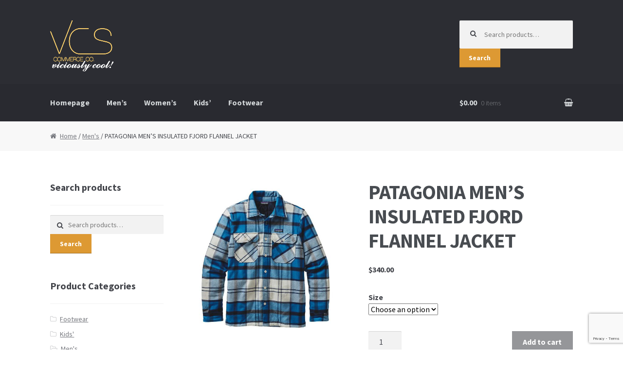

--- FILE ---
content_type: text/html; charset=UTF-8
request_url: http://vcscoc.com/product/patagonia-mens-insulated-fjord-flannel-jacket/
body_size: 52214
content:
<!DOCTYPE html>
<html lang="en-US">
<head>
<meta charset="UTF-8">
<meta name="viewport" content="width=device-width, initial-scale=1, maximum-scale=1.0, user-scalable=no">
<link rel="profile" href="http://gmpg.org/xfn/11">
<link rel="pingback" href="http://vcscoc.com/xmlrpc.php">

<title>PATAGONIA MEN&#8217;S INSULATED FJORD FLANNEL JACKET &#8211; VCSCOC</title>
<link rel='dns-prefetch' href='//www.google.com' />
<link rel='dns-prefetch' href='//fonts.googleapis.com' />
<link rel='dns-prefetch' href='//s.w.org' />
<link rel="alternate" type="application/rss+xml" title="VCSCOC &raquo; Feed" href="http://vcscoc.com/feed/" />
<link rel="alternate" type="application/rss+xml" title="VCSCOC &raquo; Comments Feed" href="http://vcscoc.com/comments/feed/" />
		<script type="text/javascript">
			window._wpemojiSettings = {"baseUrl":"https:\/\/s.w.org\/images\/core\/emoji\/11.2.0\/72x72\/","ext":".png","svgUrl":"https:\/\/s.w.org\/images\/core\/emoji\/11.2.0\/svg\/","svgExt":".svg","source":{"concatemoji":"http:\/\/vcscoc.com\/wp-includes\/js\/wp-emoji-release.min.js?ver=5.1.21"}};
			!function(e,a,t){var n,r,o,i=a.createElement("canvas"),p=i.getContext&&i.getContext("2d");function s(e,t){var a=String.fromCharCode;p.clearRect(0,0,i.width,i.height),p.fillText(a.apply(this,e),0,0);e=i.toDataURL();return p.clearRect(0,0,i.width,i.height),p.fillText(a.apply(this,t),0,0),e===i.toDataURL()}function c(e){var t=a.createElement("script");t.src=e,t.defer=t.type="text/javascript",a.getElementsByTagName("head")[0].appendChild(t)}for(o=Array("flag","emoji"),t.supports={everything:!0,everythingExceptFlag:!0},r=0;r<o.length;r++)t.supports[o[r]]=function(e){if(!p||!p.fillText)return!1;switch(p.textBaseline="top",p.font="600 32px Arial",e){case"flag":return s([55356,56826,55356,56819],[55356,56826,8203,55356,56819])?!1:!s([55356,57332,56128,56423,56128,56418,56128,56421,56128,56430,56128,56423,56128,56447],[55356,57332,8203,56128,56423,8203,56128,56418,8203,56128,56421,8203,56128,56430,8203,56128,56423,8203,56128,56447]);case"emoji":return!s([55358,56760,9792,65039],[55358,56760,8203,9792,65039])}return!1}(o[r]),t.supports.everything=t.supports.everything&&t.supports[o[r]],"flag"!==o[r]&&(t.supports.everythingExceptFlag=t.supports.everythingExceptFlag&&t.supports[o[r]]);t.supports.everythingExceptFlag=t.supports.everythingExceptFlag&&!t.supports.flag,t.DOMReady=!1,t.readyCallback=function(){t.DOMReady=!0},t.supports.everything||(n=function(){t.readyCallback()},a.addEventListener?(a.addEventListener("DOMContentLoaded",n,!1),e.addEventListener("load",n,!1)):(e.attachEvent("onload",n),a.attachEvent("onreadystatechange",function(){"complete"===a.readyState&&t.readyCallback()})),(n=t.source||{}).concatemoji?c(n.concatemoji):n.wpemoji&&n.twemoji&&(c(n.twemoji),c(n.wpemoji)))}(window,document,window._wpemojiSettings);
		</script>
		<style type="text/css">
img.wp-smiley,
img.emoji {
	display: inline !important;
	border: none !important;
	box-shadow: none !important;
	height: 1em !important;
	width: 1em !important;
	margin: 0 .07em !important;
	vertical-align: -0.1em !important;
	background: none !important;
	padding: 0 !important;
}
</style>
	<link rel='stylesheet' id='wp-block-library-css'  href='http://vcscoc.com/wp-includes/css/dist/block-library/style.min.css?ver=5.1.21' type='text/css' media='all' />
<link rel='stylesheet' id='contact-form-7-css'  href='http://vcscoc.com/wp-content/plugins/contact-form-7/includes/css/styles.css?ver=5.1.1' type='text/css' media='all' />
<style id='woocommerce-inline-inline-css' type='text/css'>
.woocommerce form .form-row .required { visibility: visible; }
</style>
<link rel='stylesheet' id='storefront-style-css'  href='http://vcscoc.com/wp-content/themes/storefront/style.css?ver=2.1.5' type='text/css' media='all' />
<style id='storefront-style-inline-css' type='text/css'>

			.main-navigation ul li a,
			.site-title a,
			ul.menu li a,
			.site-branding h1 a,
			.site-footer .storefront-handheld-footer-bar a:not(.button),
			button.menu-toggle,
			button.menu-toggle:hover {
				color: #d5d9db;
			}

			button.menu-toggle,
			button.menu-toggle:hover {
				border-color: #d5d9db;
			}

			.main-navigation ul li a:hover,
			.main-navigation ul li:hover > a,
			.site-title a:hover,
			a.cart-contents:hover,
			.site-header-cart .widget_shopping_cart a:hover,
			.site-header-cart:hover > li > a,
			.site-header ul.menu li.current-menu-item > a {
				color: #ffffff;
			}

			table th {
				background-color: #f8f8f8;
			}

			table tbody td {
				background-color: #fdfdfd;
			}

			table tbody tr:nth-child(2n) td {
				background-color: #fbfbfb;
			}

			.site-header,
			.secondary-navigation ul ul,
			.main-navigation ul.menu > li.menu-item-has-children:after,
			.secondary-navigation ul.menu ul,
			.storefront-handheld-footer-bar,
			.storefront-handheld-footer-bar ul li > a,
			.storefront-handheld-footer-bar ul li.search .site-search,
			button.menu-toggle,
			button.menu-toggle:hover {
				background-color: #2c2d33;
			}

			p.site-description,
			.site-header,
			.storefront-handheld-footer-bar {
				color: #9aa0a7;
			}

			.storefront-handheld-footer-bar ul li.cart .count,
			button.menu-toggle:after,
			button.menu-toggle:before,
			button.menu-toggle span:before {
				background-color: #d5d9db;
			}

			.storefront-handheld-footer-bar ul li.cart .count {
				color: #2c2d33;
			}

			.storefront-handheld-footer-bar ul li.cart .count {
				border-color: #2c2d33;
			}

			h1, h2, h3, h4, h5, h6 {
				color: #484c51;
			}

			.widget h1 {
				border-bottom-color: #484c51;
			}

			body,
			.secondary-navigation a,
			.onsale,
			.pagination .page-numbers li .page-numbers:not(.current), .woocommerce-pagination .page-numbers li .page-numbers:not(.current) {
				color: #43454b;
			}

			.widget-area .widget a,
			.hentry .entry-header .posted-on a,
			.hentry .entry-header .byline a {
				color: #75777d;
			}

			a  {
				color: #dd9933;
			}

			a:focus,
			.button:focus,
			.button.alt:focus,
			.button.added_to_cart:focus,
			.button.wc-forward:focus,
			button:focus,
			input[type="button"]:focus,
			input[type="reset"]:focus,
			input[type="submit"]:focus {
				outline-color: #dd9933;
			}

			button, input[type="button"], input[type="reset"], input[type="submit"], .button, .added_to_cart, .widget a.button, .site-header-cart .widget_shopping_cart a.button {
				background-color: #dd9933;
				border-color: #dd9933;
				color: #ffffff;
			}

			button:hover, input[type="button"]:hover, input[type="reset"]:hover, input[type="submit"]:hover, .button:hover, .added_to_cart:hover, .widget a.button:hover, .site-header-cart .widget_shopping_cart a.button:hover {
				background-color: #c4801a;
				border-color: #c4801a;
				color: #ffffff;
			}

			button.alt, input[type="button"].alt, input[type="reset"].alt, input[type="submit"].alt, .button.alt, .added_to_cart.alt, .widget-area .widget a.button.alt, .added_to_cart, .pagination .page-numbers li .page-numbers.current, .woocommerce-pagination .page-numbers li .page-numbers.current, .widget a.button.checkout {
				background-color: #2c2d33;
				border-color: #2c2d33;
				color: #ffffff;
			}

			button.alt:hover, input[type="button"].alt:hover, input[type="reset"].alt:hover, input[type="submit"].alt:hover, .button.alt:hover, .added_to_cart.alt:hover, .widget-area .widget a.button.alt:hover, .added_to_cart:hover, .widget a.button.checkout:hover {
				background-color: #13141a;
				border-color: #13141a;
				color: #ffffff;
			}

			#comments .comment-list .comment-content .comment-text {
				background-color: #f8f8f8;
			}

			.site-footer {
				background-color: #f0f0f0;
				color: #61656b;
			}

			.site-footer a:not(.button) {
				color: #2c2d33;
			}

			.site-footer h1, .site-footer h2, .site-footer h3, .site-footer h4, .site-footer h5, .site-footer h6 {
				color: #494c50;
			}

			#order_review,
			#payment .payment_methods > li .payment_box {
				background-color: #ffffff;
			}

			#payment .payment_methods > li {
				background-color: #fafafa;
			}

			#payment .payment_methods > li:hover {
				background-color: #f5f5f5;
			}

			@media screen and ( min-width: 768px ) {
				.secondary-navigation ul.menu a:hover {
					color: #b3b9c0;
				}

				.secondary-navigation ul.menu a {
					color: #9aa0a7;
				}

				.site-header-cart .widget_shopping_cart,
				.main-navigation ul.menu ul.sub-menu,
				.main-navigation ul.nav-menu ul.children {
					background-color: #24252b;
				}
			}
</style>
<link rel='stylesheet' id='storefront-fonts-css'  href='https://fonts.googleapis.com/css?family=Source+Sans+Pro:400,300,300italic,400italic,700,900&#038;subset=latin%2Clatin-ext' type='text/css' media='all' />
<link rel='stylesheet' id='newsletter-css'  href='http://vcscoc.com/wp-content/plugins/newsletter/style.css?ver=5.9.2' type='text/css' media='all' />
<link rel='stylesheet' id='storefront-woocommerce-style-css'  href='http://vcscoc.com/wp-content/themes/storefront/assets/sass/woocommerce/woocommerce.css?ver=5.1.21' type='text/css' media='all' />
<style id='storefront-woocommerce-style-inline-css' type='text/css'>

			a.cart-contents,
			.site-header-cart .widget_shopping_cart a {
				color: #d5d9db;
			}

			table.cart td.product-remove,
			table.cart td.actions {
				border-top-color: #ffffff;
			}

			.woocommerce-tabs ul.tabs li.active a,
			ul.products li.product .price,
			.onsale,
			.widget_search form:before,
			.widget_product_search form:before {
				color: #43454b;
			}

			.woocommerce-breadcrumb a,
			a.woocommerce-review-link,
			.product_meta a {
				color: #75777d;
			}

			.onsale {
				border-color: #43454b;
			}

			.star-rating span:before,
			.quantity .plus, .quantity .minus,
			p.stars a:hover:after,
			p.stars a:after,
			.star-rating span:before,
			#payment .payment_methods li input[type=radio]:first-child:checked+label:before {
				color: #dd9933;
			}

			.widget_price_filter .ui-slider .ui-slider-range,
			.widget_price_filter .ui-slider .ui-slider-handle {
				background-color: #dd9933;
			}

			.woocommerce-breadcrumb,
			#reviews .commentlist li .comment_container {
				background-color: #f8f8f8;
			}

			.order_details {
				background-color: #f8f8f8;
			}

			.order_details li {
				border-bottom: 1px dotted #e3e3e3;
			}

			.order_details:before,
			.order_details:after {
				background: -webkit-linear-gradient(transparent 0,transparent 0),-webkit-linear-gradient(135deg,#f8f8f8 33.33%,transparent 33.33%),-webkit-linear-gradient(45deg,#f8f8f8 33.33%,transparent 33.33%)
			}

			p.stars a:before,
			p.stars a:hover~a:before,
			p.stars.selected a.active~a:before {
				color: #43454b;
			}

			p.stars.selected a.active:before,
			p.stars:hover a:before,
			p.stars.selected a:not(.active):before,
			p.stars.selected a.active:before {
				color: #dd9933;
			}

			.single-product div.product .woocommerce-product-gallery .woocommerce-product-gallery__trigger {
				background-color: #dd9933;
				color: #ffffff;
			}

			.single-product div.product .woocommerce-product-gallery .woocommerce-product-gallery__trigger:hover {
				background-color: #c4801a;
				border-color: #c4801a;
				color: #ffffff;
			}

			@media screen and ( min-width: 768px ) {
				.site-header-cart .widget_shopping_cart,
				.site-header .product_list_widget li .quantity {
					color: #9aa0a7;
				}
			}
</style>
<link rel='stylesheet' id='custom-css-css'  href='http://vcscoc.com/wp-content/plugins/theme-customisations-master/custom/style.css?ver=5.1.21' type='text/css' media='all' />
<script type='text/javascript' src='http://vcscoc.com/wp-includes/js/jquery/jquery.js?ver=1.12.4'></script>
<script type='text/javascript' src='http://vcscoc.com/wp-includes/js/jquery/jquery-migrate.min.js?ver=1.4.1'></script>
<script type='text/javascript' src='http://vcscoc.com/wp-content/plugins/theme-customisations-master/custom/custom.js?ver=5.1.21'></script>
<link rel='https://api.w.org/' href='http://vcscoc.com/wp-json/' />
<link rel="EditURI" type="application/rsd+xml" title="RSD" href="http://vcscoc.com/xmlrpc.php?rsd" />
<link rel="wlwmanifest" type="application/wlwmanifest+xml" href="http://vcscoc.com/wp-includes/wlwmanifest.xml" /> 
<meta name="generator" content="WordPress 5.1.21" />
<meta name="generator" content="WooCommerce 3.5.10" />
<link rel="canonical" href="http://vcscoc.com/product/patagonia-mens-insulated-fjord-flannel-jacket/" />
<link rel='shortlink' href='http://vcscoc.com/?p=274' />
<link rel="alternate" type="application/json+oembed" href="http://vcscoc.com/wp-json/oembed/1.0/embed?url=http%3A%2F%2Fvcscoc.com%2Fproduct%2Fpatagonia-mens-insulated-fjord-flannel-jacket%2F" />
<link rel="alternate" type="text/xml+oembed" href="http://vcscoc.com/wp-json/oembed/1.0/embed?url=http%3A%2F%2Fvcscoc.com%2Fproduct%2Fpatagonia-mens-insulated-fjord-flannel-jacket%2F&#038;format=xml" />
	<noscript><style>.woocommerce-product-gallery{ opacity: 1 !important; }</style></noscript>
	<style type="text/css" id="custom-background-css">
body.custom-background { background-color: ##ffffff; }
</style>
	</head>

<body class="product-template-default single single-product postid-274 custom-background wp-custom-logo woocommerce woocommerce-page woocommerce-no-js left-sidebar woocommerce-active">
<div id="page" class="hfeed site">
	
	<header id="masthead" class="site-header" role="banner" style="background-image: none; ">
		<div class="col-full">

					<a class="skip-link screen-reader-text" href="#site-navigation">Skip to navigation</a>
		<a class="skip-link screen-reader-text" href="#content">Skip to content</a>
				<div class="site-branding">
			<a href="http://vcscoc.com/" class="custom-logo-link" rel="home" itemprop="url"><img width="130" height="105" src="http://vcscoc.com/wp-content/uploads/2016/12/vcscoc-logo-new-1.png" class="custom-logo" alt="VCSCOC" itemprop="logo" /></a>		</div>
					<div class="site-search">
				<div class="widget woocommerce widget_product_search"><form role="search" method="get" class="woocommerce-product-search" action="http://vcscoc.com/">
	<label class="screen-reader-text" for="woocommerce-product-search-field-0">Search for:</label>
	<input type="search" id="woocommerce-product-search-field-0" class="search-field" placeholder="Search products&hellip;" value="" name="s" />
	<button type="submit" value="Search">Search</button>
	<input type="hidden" name="post_type" value="product" />
</form>
</div>			</div>
		<div class="storefront-primary-navigation">		<nav id="site-navigation" class="main-navigation" role="navigation" aria-label="Primary Navigation">
		<button class="menu-toggle" aria-controls="site-navigation" aria-expanded="false"><span>Menu</span></button>
			<div class="primary-navigation"><ul id="menu-main-menu" class="menu"><li id="menu-item-424" class="menu-item menu-item-type-post_type menu-item-object-page menu-item-home menu-item-424"><a href="http://vcscoc.com/">Homepage</a></li>
<li id="menu-item-420" class="menu-item menu-item-type-taxonomy menu-item-object-product_cat current-product-ancestor current-menu-parent current-product-parent menu-item-420"><a href="http://vcscoc.com/product-category/mens/">Men&#8217;s</a></li>
<li id="menu-item-421" class="menu-item menu-item-type-taxonomy menu-item-object-product_cat menu-item-421"><a href="http://vcscoc.com/product-category/womens/">Women&#8217;s</a></li>
<li id="menu-item-422" class="menu-item menu-item-type-taxonomy menu-item-object-product_cat menu-item-422"><a href="http://vcscoc.com/product-category/kids/">Kids&#8217;</a></li>
<li id="menu-item-423" class="menu-item menu-item-type-taxonomy menu-item-object-product_cat menu-item-423"><a href="http://vcscoc.com/product-category/footwear/">Footwear</a></li>
</ul></div><div class="handheld-navigation"><ul id="menu-main-menu-responsive" class="menu"><li id="menu-item-685" class="menu-item menu-item-type-post_type menu-item-object-page menu-item-home menu-item-685"><a href="http://vcscoc.com/">Homepage</a></li>
<li id="menu-item-686" class="menu-item menu-item-type-taxonomy menu-item-object-product_cat current-product-ancestor current-menu-parent current-product-parent menu-item-686"><a href="http://vcscoc.com/product-category/mens/">Men&#8217;s</a></li>
<li id="menu-item-687" class="menu-item menu-item-type-taxonomy menu-item-object-product_cat menu-item-687"><a href="http://vcscoc.com/product-category/womens/">Women&#8217;s</a></li>
<li id="menu-item-688" class="menu-item menu-item-type-taxonomy menu-item-object-product_cat menu-item-688"><a href="http://vcscoc.com/product-category/kids/">Kids&#8217;</a></li>
<li id="menu-item-689" class="menu-item menu-item-type-taxonomy menu-item-object-product_cat menu-item-689"><a href="http://vcscoc.com/product-category/footwear/">Footwear</a></li>
</ul></div>		</nav><!-- #site-navigation -->
				<ul class="site-header-cart menu">
			<li class="">
							<a class="cart-contents" href="http://vcscoc.com/cart/" title="View your shopping cart">
				<span class="amount">&#036;0.00</span> <span class="count">0 items</span>
			</a>
					</li>
			<li>
				<div class="widget woocommerce widget_shopping_cart"><div class="widget_shopping_cart_content"></div></div>			</li>
		</ul>
		</div>
		</div>
	</header><!-- #masthead -->

	
	<div id="content" class="site-content" tabindex="-1">
		<div class="col-full">

		<nav class="woocommerce-breadcrumb"><a href="http://vcscoc.com">Home</a>&nbsp;&#47;&nbsp;<a href="http://vcscoc.com/product-category/mens/">Men&#039;s</a>&nbsp;&#47;&nbsp;PATAGONIA MEN&#8217;S INSULATED FJORD FLANNEL JACKET</nav><div class="woocommerce"></div>
			<div id="primary" class="content-area">
			<main id="main" class="site-main" role="main">
		
		
			<div class="woocommerce-notices-wrapper"></div><div id="product-274" class="post-274 product type-product status-publish has-post-thumbnail product_cat-mens first instock shipping-taxable purchasable product-type-variable has-default-attributes">

	<div class="woocommerce-product-gallery woocommerce-product-gallery--with-images woocommerce-product-gallery--columns-4 images" data-columns="4" style="opacity: 0; transition: opacity .25s ease-in-out;">
	<figure class="woocommerce-product-gallery__wrapper">
		<div data-thumb="http://vcscoc.com/wp-content/uploads/2016/11/27640_SPBB-150x150.jpg" class="woocommerce-product-gallery__image"><a href="http://vcscoc.com/wp-content/uploads/2016/11/27640_SPBB.jpg"><img width="600" height="600" src="http://vcscoc.com/wp-content/uploads/2016/11/27640_SPBB.jpg" class="wp-post-image" alt="" title="27640_spbb" data-caption="" data-src="http://vcscoc.com/wp-content/uploads/2016/11/27640_SPBB.jpg" data-large_image="http://vcscoc.com/wp-content/uploads/2016/11/27640_SPBB.jpg" data-large_image_width="750" data-large_image_height="750" srcset="http://vcscoc.com/wp-content/uploads/2016/11/27640_SPBB.jpg 750w, http://vcscoc.com/wp-content/uploads/2016/11/27640_SPBB-150x150.jpg 150w, http://vcscoc.com/wp-content/uploads/2016/11/27640_SPBB-300x300.jpg 300w, http://vcscoc.com/wp-content/uploads/2016/11/27640_SPBB-180x180.jpg 180w, http://vcscoc.com/wp-content/uploads/2016/11/27640_SPBB-600x600.jpg 600w" sizes="(max-width: 600px) 100vw, 600px" /></a></div>	</figure>
</div>

	<div class="summary entry-summary">
		<h1 class="product_title entry-title">PATAGONIA MEN&#8217;S INSULATED FJORD FLANNEL JACKET</h1><p class="price"><span class="woocommerce-Price-amount amount"><span class="woocommerce-Price-currencySymbol">&#36;</span>340.00</span></p>

<form class="variations_form cart" action="http://vcscoc.com/product/patagonia-mens-insulated-fjord-flannel-jacket/" method="post" enctype='multipart/form-data' data-product_id="274" data-product_variations="[{&quot;attributes&quot;:{&quot;attribute_pa_size&quot;:&quot;s&quot;},&quot;availability_html&quot;:&quot;&quot;,&quot;backorders_allowed&quot;:false,&quot;dimensions&quot;:{&quot;length&quot;:&quot;&quot;,&quot;width&quot;:&quot;&quot;,&quot;height&quot;:&quot;&quot;},&quot;dimensions_html&quot;:&quot;N\/A&quot;,&quot;display_price&quot;:340,&quot;display_regular_price&quot;:340,&quot;image&quot;:{&quot;title&quot;:&quot;27640_spbb&quot;,&quot;caption&quot;:&quot;&quot;,&quot;url&quot;:&quot;http:\/\/vcscoc.com\/wp-content\/uploads\/2016\/11\/27640_SPBB.jpg&quot;,&quot;alt&quot;:&quot;&quot;,&quot;src&quot;:&quot;http:\/\/vcscoc.com\/wp-content\/uploads\/2016\/11\/27640_SPBB.jpg&quot;,&quot;srcset&quot;:&quot;http:\/\/vcscoc.com\/wp-content\/uploads\/2016\/11\/27640_SPBB.jpg 750w, http:\/\/vcscoc.com\/wp-content\/uploads\/2016\/11\/27640_SPBB-150x150.jpg 150w, http:\/\/vcscoc.com\/wp-content\/uploads\/2016\/11\/27640_SPBB-300x300.jpg 300w, http:\/\/vcscoc.com\/wp-content\/uploads\/2016\/11\/27640_SPBB-180x180.jpg 180w, http:\/\/vcscoc.com\/wp-content\/uploads\/2016\/11\/27640_SPBB-600x600.jpg 600w&quot;,&quot;sizes&quot;:&quot;(max-width: 600px) 100vw, 600px&quot;,&quot;full_src&quot;:&quot;http:\/\/vcscoc.com\/wp-content\/uploads\/2016\/11\/27640_SPBB.jpg&quot;,&quot;full_src_w&quot;:750,&quot;full_src_h&quot;:750,&quot;gallery_thumbnail_src&quot;:&quot;http:\/\/vcscoc.com\/wp-content\/uploads\/2016\/11\/27640_SPBB-150x150.jpg&quot;,&quot;gallery_thumbnail_src_w&quot;:100,&quot;gallery_thumbnail_src_h&quot;:100,&quot;thumb_src&quot;:&quot;http:\/\/vcscoc.com\/wp-content\/uploads\/2016\/11\/27640_SPBB.jpg&quot;,&quot;thumb_src_w&quot;:300,&quot;thumb_src_h&quot;:300,&quot;src_w&quot;:600,&quot;src_h&quot;:600},&quot;image_id&quot;:&quot;281&quot;,&quot;is_downloadable&quot;:false,&quot;is_in_stock&quot;:true,&quot;is_purchasable&quot;:true,&quot;is_sold_individually&quot;:&quot;no&quot;,&quot;is_virtual&quot;:false,&quot;max_qty&quot;:&quot;&quot;,&quot;min_qty&quot;:1,&quot;price_html&quot;:&quot;&quot;,&quot;sku&quot;:&quot;&quot;,&quot;variation_description&quot;:&quot;&quot;,&quot;variation_id&quot;:275,&quot;variation_is_active&quot;:true,&quot;variation_is_visible&quot;:true,&quot;weight&quot;:&quot;&quot;,&quot;weight_html&quot;:&quot;N\/A&quot;},{&quot;attributes&quot;:{&quot;attribute_pa_size&quot;:&quot;xs&quot;},&quot;availability_html&quot;:&quot;&quot;,&quot;backorders_allowed&quot;:false,&quot;dimensions&quot;:{&quot;length&quot;:&quot;&quot;,&quot;width&quot;:&quot;&quot;,&quot;height&quot;:&quot;&quot;},&quot;dimensions_html&quot;:&quot;N\/A&quot;,&quot;display_price&quot;:340,&quot;display_regular_price&quot;:340,&quot;image&quot;:{&quot;title&quot;:&quot;27640_spbb&quot;,&quot;caption&quot;:&quot;&quot;,&quot;url&quot;:&quot;http:\/\/vcscoc.com\/wp-content\/uploads\/2016\/11\/27640_SPBB.jpg&quot;,&quot;alt&quot;:&quot;&quot;,&quot;src&quot;:&quot;http:\/\/vcscoc.com\/wp-content\/uploads\/2016\/11\/27640_SPBB.jpg&quot;,&quot;srcset&quot;:&quot;http:\/\/vcscoc.com\/wp-content\/uploads\/2016\/11\/27640_SPBB.jpg 750w, http:\/\/vcscoc.com\/wp-content\/uploads\/2016\/11\/27640_SPBB-150x150.jpg 150w, http:\/\/vcscoc.com\/wp-content\/uploads\/2016\/11\/27640_SPBB-300x300.jpg 300w, http:\/\/vcscoc.com\/wp-content\/uploads\/2016\/11\/27640_SPBB-180x180.jpg 180w, http:\/\/vcscoc.com\/wp-content\/uploads\/2016\/11\/27640_SPBB-600x600.jpg 600w&quot;,&quot;sizes&quot;:&quot;(max-width: 600px) 100vw, 600px&quot;,&quot;full_src&quot;:&quot;http:\/\/vcscoc.com\/wp-content\/uploads\/2016\/11\/27640_SPBB.jpg&quot;,&quot;full_src_w&quot;:750,&quot;full_src_h&quot;:750,&quot;gallery_thumbnail_src&quot;:&quot;http:\/\/vcscoc.com\/wp-content\/uploads\/2016\/11\/27640_SPBB-150x150.jpg&quot;,&quot;gallery_thumbnail_src_w&quot;:100,&quot;gallery_thumbnail_src_h&quot;:100,&quot;thumb_src&quot;:&quot;http:\/\/vcscoc.com\/wp-content\/uploads\/2016\/11\/27640_SPBB.jpg&quot;,&quot;thumb_src_w&quot;:300,&quot;thumb_src_h&quot;:300,&quot;src_w&quot;:600,&quot;src_h&quot;:600},&quot;image_id&quot;:&quot;281&quot;,&quot;is_downloadable&quot;:false,&quot;is_in_stock&quot;:true,&quot;is_purchasable&quot;:true,&quot;is_sold_individually&quot;:&quot;no&quot;,&quot;is_virtual&quot;:false,&quot;max_qty&quot;:&quot;&quot;,&quot;min_qty&quot;:1,&quot;price_html&quot;:&quot;&quot;,&quot;sku&quot;:&quot;&quot;,&quot;variation_description&quot;:&quot;&quot;,&quot;variation_id&quot;:276,&quot;variation_is_active&quot;:true,&quot;variation_is_visible&quot;:true,&quot;weight&quot;:&quot;&quot;,&quot;weight_html&quot;:&quot;N\/A&quot;},{&quot;attributes&quot;:{&quot;attribute_pa_size&quot;:&quot;xl&quot;},&quot;availability_html&quot;:&quot;&quot;,&quot;backorders_allowed&quot;:false,&quot;dimensions&quot;:{&quot;length&quot;:&quot;&quot;,&quot;width&quot;:&quot;&quot;,&quot;height&quot;:&quot;&quot;},&quot;dimensions_html&quot;:&quot;N\/A&quot;,&quot;display_price&quot;:340,&quot;display_regular_price&quot;:340,&quot;image&quot;:{&quot;title&quot;:&quot;27640_spbb&quot;,&quot;caption&quot;:&quot;&quot;,&quot;url&quot;:&quot;http:\/\/vcscoc.com\/wp-content\/uploads\/2016\/11\/27640_SPBB.jpg&quot;,&quot;alt&quot;:&quot;&quot;,&quot;src&quot;:&quot;http:\/\/vcscoc.com\/wp-content\/uploads\/2016\/11\/27640_SPBB.jpg&quot;,&quot;srcset&quot;:&quot;http:\/\/vcscoc.com\/wp-content\/uploads\/2016\/11\/27640_SPBB.jpg 750w, http:\/\/vcscoc.com\/wp-content\/uploads\/2016\/11\/27640_SPBB-150x150.jpg 150w, http:\/\/vcscoc.com\/wp-content\/uploads\/2016\/11\/27640_SPBB-300x300.jpg 300w, http:\/\/vcscoc.com\/wp-content\/uploads\/2016\/11\/27640_SPBB-180x180.jpg 180w, http:\/\/vcscoc.com\/wp-content\/uploads\/2016\/11\/27640_SPBB-600x600.jpg 600w&quot;,&quot;sizes&quot;:&quot;(max-width: 600px) 100vw, 600px&quot;,&quot;full_src&quot;:&quot;http:\/\/vcscoc.com\/wp-content\/uploads\/2016\/11\/27640_SPBB.jpg&quot;,&quot;full_src_w&quot;:750,&quot;full_src_h&quot;:750,&quot;gallery_thumbnail_src&quot;:&quot;http:\/\/vcscoc.com\/wp-content\/uploads\/2016\/11\/27640_SPBB-150x150.jpg&quot;,&quot;gallery_thumbnail_src_w&quot;:100,&quot;gallery_thumbnail_src_h&quot;:100,&quot;thumb_src&quot;:&quot;http:\/\/vcscoc.com\/wp-content\/uploads\/2016\/11\/27640_SPBB.jpg&quot;,&quot;thumb_src_w&quot;:300,&quot;thumb_src_h&quot;:300,&quot;src_w&quot;:600,&quot;src_h&quot;:600},&quot;image_id&quot;:&quot;281&quot;,&quot;is_downloadable&quot;:false,&quot;is_in_stock&quot;:true,&quot;is_purchasable&quot;:true,&quot;is_sold_individually&quot;:&quot;no&quot;,&quot;is_virtual&quot;:false,&quot;max_qty&quot;:&quot;&quot;,&quot;min_qty&quot;:1,&quot;price_html&quot;:&quot;&quot;,&quot;sku&quot;:&quot;&quot;,&quot;variation_description&quot;:&quot;&quot;,&quot;variation_id&quot;:277,&quot;variation_is_active&quot;:true,&quot;variation_is_visible&quot;:true,&quot;weight&quot;:&quot;&quot;,&quot;weight_html&quot;:&quot;N\/A&quot;},{&quot;attributes&quot;:{&quot;attribute_pa_size&quot;:&quot;l&quot;},&quot;availability_html&quot;:&quot;&quot;,&quot;backorders_allowed&quot;:false,&quot;dimensions&quot;:{&quot;length&quot;:&quot;&quot;,&quot;width&quot;:&quot;&quot;,&quot;height&quot;:&quot;&quot;},&quot;dimensions_html&quot;:&quot;N\/A&quot;,&quot;display_price&quot;:340,&quot;display_regular_price&quot;:340,&quot;image&quot;:{&quot;title&quot;:&quot;27640_spbb&quot;,&quot;caption&quot;:&quot;&quot;,&quot;url&quot;:&quot;http:\/\/vcscoc.com\/wp-content\/uploads\/2016\/11\/27640_SPBB.jpg&quot;,&quot;alt&quot;:&quot;&quot;,&quot;src&quot;:&quot;http:\/\/vcscoc.com\/wp-content\/uploads\/2016\/11\/27640_SPBB.jpg&quot;,&quot;srcset&quot;:&quot;http:\/\/vcscoc.com\/wp-content\/uploads\/2016\/11\/27640_SPBB.jpg 750w, http:\/\/vcscoc.com\/wp-content\/uploads\/2016\/11\/27640_SPBB-150x150.jpg 150w, http:\/\/vcscoc.com\/wp-content\/uploads\/2016\/11\/27640_SPBB-300x300.jpg 300w, http:\/\/vcscoc.com\/wp-content\/uploads\/2016\/11\/27640_SPBB-180x180.jpg 180w, http:\/\/vcscoc.com\/wp-content\/uploads\/2016\/11\/27640_SPBB-600x600.jpg 600w&quot;,&quot;sizes&quot;:&quot;(max-width: 600px) 100vw, 600px&quot;,&quot;full_src&quot;:&quot;http:\/\/vcscoc.com\/wp-content\/uploads\/2016\/11\/27640_SPBB.jpg&quot;,&quot;full_src_w&quot;:750,&quot;full_src_h&quot;:750,&quot;gallery_thumbnail_src&quot;:&quot;http:\/\/vcscoc.com\/wp-content\/uploads\/2016\/11\/27640_SPBB-150x150.jpg&quot;,&quot;gallery_thumbnail_src_w&quot;:100,&quot;gallery_thumbnail_src_h&quot;:100,&quot;thumb_src&quot;:&quot;http:\/\/vcscoc.com\/wp-content\/uploads\/2016\/11\/27640_SPBB.jpg&quot;,&quot;thumb_src_w&quot;:300,&quot;thumb_src_h&quot;:300,&quot;src_w&quot;:600,&quot;src_h&quot;:600},&quot;image_id&quot;:&quot;281&quot;,&quot;is_downloadable&quot;:false,&quot;is_in_stock&quot;:true,&quot;is_purchasable&quot;:true,&quot;is_sold_individually&quot;:&quot;no&quot;,&quot;is_virtual&quot;:false,&quot;max_qty&quot;:&quot;&quot;,&quot;min_qty&quot;:1,&quot;price_html&quot;:&quot;&quot;,&quot;sku&quot;:&quot;&quot;,&quot;variation_description&quot;:&quot;&quot;,&quot;variation_id&quot;:278,&quot;variation_is_active&quot;:true,&quot;variation_is_visible&quot;:true,&quot;weight&quot;:&quot;&quot;,&quot;weight_html&quot;:&quot;N\/A&quot;},{&quot;attributes&quot;:{&quot;attribute_pa_size&quot;:&quot;m&quot;},&quot;availability_html&quot;:&quot;&quot;,&quot;backorders_allowed&quot;:false,&quot;dimensions&quot;:{&quot;length&quot;:&quot;&quot;,&quot;width&quot;:&quot;&quot;,&quot;height&quot;:&quot;&quot;},&quot;dimensions_html&quot;:&quot;N\/A&quot;,&quot;display_price&quot;:340,&quot;display_regular_price&quot;:340,&quot;image&quot;:{&quot;title&quot;:&quot;27640_spbb&quot;,&quot;caption&quot;:&quot;&quot;,&quot;url&quot;:&quot;http:\/\/vcscoc.com\/wp-content\/uploads\/2016\/11\/27640_SPBB.jpg&quot;,&quot;alt&quot;:&quot;&quot;,&quot;src&quot;:&quot;http:\/\/vcscoc.com\/wp-content\/uploads\/2016\/11\/27640_SPBB.jpg&quot;,&quot;srcset&quot;:&quot;http:\/\/vcscoc.com\/wp-content\/uploads\/2016\/11\/27640_SPBB.jpg 750w, http:\/\/vcscoc.com\/wp-content\/uploads\/2016\/11\/27640_SPBB-150x150.jpg 150w, http:\/\/vcscoc.com\/wp-content\/uploads\/2016\/11\/27640_SPBB-300x300.jpg 300w, http:\/\/vcscoc.com\/wp-content\/uploads\/2016\/11\/27640_SPBB-180x180.jpg 180w, http:\/\/vcscoc.com\/wp-content\/uploads\/2016\/11\/27640_SPBB-600x600.jpg 600w&quot;,&quot;sizes&quot;:&quot;(max-width: 600px) 100vw, 600px&quot;,&quot;full_src&quot;:&quot;http:\/\/vcscoc.com\/wp-content\/uploads\/2016\/11\/27640_SPBB.jpg&quot;,&quot;full_src_w&quot;:750,&quot;full_src_h&quot;:750,&quot;gallery_thumbnail_src&quot;:&quot;http:\/\/vcscoc.com\/wp-content\/uploads\/2016\/11\/27640_SPBB-150x150.jpg&quot;,&quot;gallery_thumbnail_src_w&quot;:100,&quot;gallery_thumbnail_src_h&quot;:100,&quot;thumb_src&quot;:&quot;http:\/\/vcscoc.com\/wp-content\/uploads\/2016\/11\/27640_SPBB.jpg&quot;,&quot;thumb_src_w&quot;:300,&quot;thumb_src_h&quot;:300,&quot;src_w&quot;:600,&quot;src_h&quot;:600},&quot;image_id&quot;:&quot;281&quot;,&quot;is_downloadable&quot;:false,&quot;is_in_stock&quot;:true,&quot;is_purchasable&quot;:true,&quot;is_sold_individually&quot;:&quot;no&quot;,&quot;is_virtual&quot;:false,&quot;max_qty&quot;:&quot;&quot;,&quot;min_qty&quot;:1,&quot;price_html&quot;:&quot;&quot;,&quot;sku&quot;:&quot;&quot;,&quot;variation_description&quot;:&quot;&quot;,&quot;variation_id&quot;:279,&quot;variation_is_active&quot;:true,&quot;variation_is_visible&quot;:true,&quot;weight&quot;:&quot;&quot;,&quot;weight_html&quot;:&quot;N\/A&quot;},{&quot;attributes&quot;:{&quot;attribute_pa_size&quot;:&quot;xxl&quot;},&quot;availability_html&quot;:&quot;&quot;,&quot;backorders_allowed&quot;:false,&quot;dimensions&quot;:{&quot;length&quot;:&quot;&quot;,&quot;width&quot;:&quot;&quot;,&quot;height&quot;:&quot;&quot;},&quot;dimensions_html&quot;:&quot;N\/A&quot;,&quot;display_price&quot;:340,&quot;display_regular_price&quot;:340,&quot;image&quot;:{&quot;title&quot;:&quot;27640_spbb&quot;,&quot;caption&quot;:&quot;&quot;,&quot;url&quot;:&quot;http:\/\/vcscoc.com\/wp-content\/uploads\/2016\/11\/27640_SPBB.jpg&quot;,&quot;alt&quot;:&quot;&quot;,&quot;src&quot;:&quot;http:\/\/vcscoc.com\/wp-content\/uploads\/2016\/11\/27640_SPBB.jpg&quot;,&quot;srcset&quot;:&quot;http:\/\/vcscoc.com\/wp-content\/uploads\/2016\/11\/27640_SPBB.jpg 750w, http:\/\/vcscoc.com\/wp-content\/uploads\/2016\/11\/27640_SPBB-150x150.jpg 150w, http:\/\/vcscoc.com\/wp-content\/uploads\/2016\/11\/27640_SPBB-300x300.jpg 300w, http:\/\/vcscoc.com\/wp-content\/uploads\/2016\/11\/27640_SPBB-180x180.jpg 180w, http:\/\/vcscoc.com\/wp-content\/uploads\/2016\/11\/27640_SPBB-600x600.jpg 600w&quot;,&quot;sizes&quot;:&quot;(max-width: 600px) 100vw, 600px&quot;,&quot;full_src&quot;:&quot;http:\/\/vcscoc.com\/wp-content\/uploads\/2016\/11\/27640_SPBB.jpg&quot;,&quot;full_src_w&quot;:750,&quot;full_src_h&quot;:750,&quot;gallery_thumbnail_src&quot;:&quot;http:\/\/vcscoc.com\/wp-content\/uploads\/2016\/11\/27640_SPBB-150x150.jpg&quot;,&quot;gallery_thumbnail_src_w&quot;:100,&quot;gallery_thumbnail_src_h&quot;:100,&quot;thumb_src&quot;:&quot;http:\/\/vcscoc.com\/wp-content\/uploads\/2016\/11\/27640_SPBB.jpg&quot;,&quot;thumb_src_w&quot;:300,&quot;thumb_src_h&quot;:300,&quot;src_w&quot;:600,&quot;src_h&quot;:600},&quot;image_id&quot;:&quot;281&quot;,&quot;is_downloadable&quot;:false,&quot;is_in_stock&quot;:true,&quot;is_purchasable&quot;:true,&quot;is_sold_individually&quot;:&quot;no&quot;,&quot;is_virtual&quot;:false,&quot;max_qty&quot;:&quot;&quot;,&quot;min_qty&quot;:1,&quot;price_html&quot;:&quot;&quot;,&quot;sku&quot;:&quot;&quot;,&quot;variation_description&quot;:&quot;&quot;,&quot;variation_id&quot;:280,&quot;variation_is_active&quot;:true,&quot;variation_is_visible&quot;:true,&quot;weight&quot;:&quot;&quot;,&quot;weight_html&quot;:&quot;N\/A&quot;}]">
	
			<table class="variations" cellspacing="0">
			<tbody>
									<tr>
						<td class="label"><label for="pa_size">Size</label></td>
						<td class="value">
							<select id="pa_size" class="" name="attribute_pa_size" data-attribute_name="attribute_pa_size" data-show_option_none="yes"><option value="">Choose an option</option><option value="xs" >XS</option><option value="s" >S</option><option value="m" >M</option><option value="l" >L</option><option value="xl" >XL</option><option value="xxl" >XXL</option></select><a class="reset_variations" href="#">Clear</a>						</td>
					</tr>
							</tbody>
		</table>

		<div class="single_variation_wrap">
			<div class="woocommerce-variation single_variation"></div><div class="woocommerce-variation-add-to-cart variations_button">
	
		<div class="quantity">
		<label class="screen-reader-text" for="quantity_6977d88411bcf">Quantity</label>
		<input
			type="number"
			id="quantity_6977d88411bcf"
			class="input-text qty text"
			step="1"
			min="1"
			max=""
			name="quantity"
			value="1"
			title="Qty"
			size="4"
			pattern="[0-9]*"
			inputmode="numeric"
			aria-labelledby="PATAGONIA MEN&#039;S INSULATED FJORD FLANNEL JACKET quantity" />
	</div>
	
	<button type="submit" class="single_add_to_cart_button button alt">Add to cart</button>

	
	<input type="hidden" name="add-to-cart" value="274" />
	<input type="hidden" name="product_id" value="274" />
	<input type="hidden" name="variation_id" class="variation_id" value="0" />
</div>
		</div>
	
	</form>

<div class="product_meta">

	
	
		<span class="sku_wrapper">SKU: <span class="sku">N/A</span></span>

	
	<span class="posted_in">Category: <a href="http://vcscoc.com/product-category/mens/" rel="tag">Men's</a></span>
	
	
</div>
	</div>

	
	<section class="related products">

		<h2>Related products</h2>

		<ul class="products columns-3">

			
				<li class="post-523 product type-product status-publish has-post-thumbnail product_cat-mens first instock shipping-taxable purchasable product-type-variable has-default-attributes">
	<a href="http://vcscoc.com/product/mens-compactor-down-jacket/" class="woocommerce-LoopProduct-link woocommerce-loop-product__link"><img width="300" height="300" src="http://vcscoc.com/wp-content/uploads/2016/11/mens-compactor-down-jacket-300x300.png" class="attachment-woocommerce_thumbnail size-woocommerce_thumbnail" alt="" srcset="http://vcscoc.com/wp-content/uploads/2016/11/mens-compactor-down-jacket-300x300.png 300w, http://vcscoc.com/wp-content/uploads/2016/11/mens-compactor-down-jacket-150x150.png 150w, http://vcscoc.com/wp-content/uploads/2016/11/mens-compactor-down-jacket-180x180.png 180w" sizes="(max-width: 300px) 100vw, 300px" /><h2 class="woocommerce-loop-product__title">MEN&#8217;S COMPACTOR™ DOWN JACKET</h2>
	<span class="price"><span class="woocommerce-Price-amount amount"><span class="woocommerce-Price-currencySymbol">&#36;</span>440.00</span></span>
</a><a href="http://vcscoc.com/product/mens-compactor-down-jacket/" data-quantity="1" class="button product_type_variable add_to_cart_button" data-product_id="523" data-product_sku="" aria-label="Select options for &ldquo;MEN&#039;S COMPACTOR™ DOWN JACKET&rdquo;" rel="nofollow">Select options</a></li>

			
				<li class="post-380 product type-product status-publish has-post-thumbnail product_cat-mens instock shipping-taxable purchasable product-type-variable has-default-attributes">
	<a href="http://vcscoc.com/product/rainforest-winter/" class="woocommerce-LoopProduct-link woocommerce-loop-product__link"><img width="300" height="300" src="http://vcscoc.com/wp-content/uploads/2016/11/41641850LQ_14_n_a-300x300.jpg" class="attachment-woocommerce_thumbnail size-woocommerce_thumbnail" alt="" srcset="http://vcscoc.com/wp-content/uploads/2016/11/41641850LQ_14_n_a-300x300.jpg 300w, http://vcscoc.com/wp-content/uploads/2016/11/41641850LQ_14_n_a-150x150.jpg 150w, http://vcscoc.com/wp-content/uploads/2016/11/41641850LQ_14_n_a-180x180.jpg 180w, http://vcscoc.com/wp-content/uploads/2016/11/41641850LQ_14_n_a-600x600.jpg 600w" sizes="(max-width: 300px) 100vw, 300px" /><h2 class="woocommerce-loop-product__title">RAINFOREST WINTER</h2>
	<span class="price"><span class="woocommerce-Price-amount amount"><span class="woocommerce-Price-currencySymbol">&#36;</span>399.00</span></span>
</a><a href="http://vcscoc.com/product/rainforest-winter/" data-quantity="1" class="button product_type_variable add_to_cart_button" data-product_id="380" data-product_sku="" aria-label="Select options for &ldquo;RAINFOREST WINTER&rdquo;" rel="nofollow">Select options</a></li>

			
				<li class="post-162 product type-product status-publish has-post-thumbnail product_cat-mens last instock shipping-taxable purchasable product-type-variable has-default-attributes">
	<a href="http://vcscoc.com/product/patagonia-mens-merino-air-hoody/" class="woocommerce-LoopProduct-link woocommerce-loop-product__link"><img width="300" height="300" src="http://vcscoc.com/wp-content/uploads/2016/11/36390_DSE.jpg" class="attachment-woocommerce_thumbnail size-woocommerce_thumbnail" alt="" srcset="http://vcscoc.com/wp-content/uploads/2016/11/36390_DSE.jpg 750w, http://vcscoc.com/wp-content/uploads/2016/11/36390_DSE-150x150.jpg 150w, http://vcscoc.com/wp-content/uploads/2016/11/36390_DSE-300x300.jpg 300w, http://vcscoc.com/wp-content/uploads/2016/11/36390_DSE-180x180.jpg 180w, http://vcscoc.com/wp-content/uploads/2016/11/36390_DSE-600x600.jpg 600w" sizes="(max-width: 300px) 100vw, 300px" /><h2 class="woocommerce-loop-product__title">PATAGONIA MEN&#8217;S MERINO AIR™ HOODY</h2>
	<span class="price"><span class="woocommerce-Price-amount amount"><span class="woocommerce-Price-currencySymbol">&#36;</span>300.00</span></span>
</a><a href="http://vcscoc.com/product/patagonia-mens-merino-air-hoody/" data-quantity="1" class="button product_type_variable add_to_cart_button" data-product_id="162" data-product_sku="" aria-label="Select options for &ldquo;PATAGONIA MEN&#039;S MERINO AIR™ HOODY&rdquo;" rel="nofollow">Select options</a></li>

			
		</ul>

	</section>

</div>


		
				</main><!-- #main -->
		</div><!-- #primary -->

		
<div id="secondary" class="widget-area" role="complementary">
	<div id="woocommerce_product_search-2" class="widget woocommerce widget_product_search"><span class="gamma widget-title">Search products</span><form role="search" method="get" class="woocommerce-product-search" action="http://vcscoc.com/">
	<label class="screen-reader-text" for="woocommerce-product-search-field-1">Search for:</label>
	<input type="search" id="woocommerce-product-search-field-1" class="search-field" placeholder="Search products&hellip;" value="" name="s" />
	<button type="submit" value="Search">Search</button>
	<input type="hidden" name="post_type" value="product" />
</form>
</div><div id="woocommerce_product_categories-2" class="widget woocommerce widget_product_categories"><span class="gamma widget-title">Product Categories</span><ul class="product-categories"><li class="cat-item cat-item-9"><a href="http://vcscoc.com/product-category/footwear/">Footwear</a></li>
<li class="cat-item cat-item-8"><a href="http://vcscoc.com/product-category/kids/">Kids'</a></li>
<li class="cat-item cat-item-6 current-cat"><a href="http://vcscoc.com/product-category/mens/">Men's</a></li>
<li class="cat-item cat-item-29"><a href="http://vcscoc.com/product-category/uncategorized/">Uncategorized</a></li>
<li class="cat-item cat-item-7"><a href="http://vcscoc.com/product-category/womens/">Women's</a></li>
</ul></div></div><!-- #secondary -->

	

		</div><!-- .col-full -->
	</div><!-- #content -->

	
	<footer id="colophon" class="site-footer" role="contentinfo">
		<div class="col-full">

			
			<div class="footer-widgets col-4 fix">

				
						<div class="block footer-widget-1">
							<div id="woocommerce_product_categories-3" class="widget woocommerce widget_product_categories"><span class="gamma widget-title">Categories</span><ul class="product-categories"><li class="cat-item cat-item-9"><a href="http://vcscoc.com/product-category/footwear/">Footwear</a></li>
<li class="cat-item cat-item-8"><a href="http://vcscoc.com/product-category/kids/">Kids'</a></li>
<li class="cat-item cat-item-6 current-cat"><a href="http://vcscoc.com/product-category/mens/">Men's</a></li>
<li class="cat-item cat-item-29"><a href="http://vcscoc.com/product-category/uncategorized/">Uncategorized</a></li>
<li class="cat-item cat-item-7"><a href="http://vcscoc.com/product-category/womens/">Women's</a></li>
</ul></div>						</div>

					
						<div class="block footer-widget-2">
							<div id="nav_menu-2" class="widget widget_nav_menu"><span class="gamma widget-title">Customer Care</span><div class="menu-footer-menu-container"><ul id="menu-footer-menu" class="menu"><li id="menu-item-676" class="menu-item menu-item-type-post_type menu-item-object-page menu-item-676"><a href="http://vcscoc.com/my-account/">My Account</a></li>
<li id="menu-item-675" class="menu-item menu-item-type-post_type menu-item-object-page menu-item-675"><a href="http://vcscoc.com/privacy-policy/">Privacy Policy</a></li>
</ul></div></div>						</div>

					
						<div class="block footer-widget-4">
							<div id="newsletterwidgetminimal-2" class="widget widget_newsletterwidgetminimal"><span class="gamma widget-title">Newsletter</span><div class="tnp tnp-widget-minimal"><form class="tnp-form" action="http://vcscoc.com/?na=s" method="post" onsubmit="return newsletter_check(this)"><input type="hidden" name="nr" value="widget-minimal"/><input class="tnp-email" type="email" required name="ne" value="" placeholder="Email"><input class="tnp-submit" type="submit" value="Subscribe"></form></div></div>						</div>

					
			</div><!-- /.footer-widgets  -->

				<div class="site-info">
			&copy; VCSCOC 2026						<br /> Storefront designed by <a href="http://www.woocommerce.com" title="WooCommerce - The Best eCommerce Platform for WordPress" rel="author">WooCommerce</a>.					</div><!-- .site-info -->
				<div class="storefront-handheld-footer-bar">
			<ul class="columns-3">
									<li class="my-account">
						<a href="http://vcscoc.com/my-account/">My Account</a>					</li>
									<li class="search">
						<a href="">Search</a>			<div class="site-search">
				<div class="widget woocommerce widget_product_search"><form role="search" method="get" class="woocommerce-product-search" action="http://vcscoc.com/">
	<label class="screen-reader-text" for="woocommerce-product-search-field-2">Search for:</label>
	<input type="search" id="woocommerce-product-search-field-2" class="search-field" placeholder="Search products&hellip;" value="" name="s" />
	<button type="submit" value="Search">Search</button>
	<input type="hidden" name="post_type" value="product" />
</form>
</div>			</div>
							</li>
									<li class="cart">
									<a class="footer-cart-contents" href="http://vcscoc.com/cart/" title="View your shopping cart">
				<span class="count">0</span>
			</a>
							</li>
							</ul>
		</div>
		
		</div><!-- .col-full -->
	</footer><!-- #colophon -->

	
</div><!-- #page -->

<script type="application/ld+json">{"@context":"https:\/\/schema.org\/","@graph":[{"@context":"https:\/\/schema.org\/","@type":"BreadcrumbList","itemListElement":[{"@type":"ListItem","position":1,"item":{"name":"Home","@id":"http:\/\/vcscoc.com"}},{"@type":"ListItem","position":2,"item":{"name":"Men's","@id":"http:\/\/vcscoc.com\/product-category\/mens\/"}},{"@type":"ListItem","position":3,"item":{"name":"PATAGONIA MEN&amp;#8217;S INSULATED FJORD FLANNEL JACKET","@id":"http:\/\/vcscoc.com\/product\/patagonia-mens-insulated-fjord-flannel-jacket\/"}}]},{"@context":"https:\/\/schema.org\/","@type":"Product","@id":"http:\/\/vcscoc.com\/product\/patagonia-mens-insulated-fjord-flannel-jacket\/#product","name":"PATAGONIA MEN'S INSULATED FJORD FLANNEL JACKET","url":"http:\/\/vcscoc.com\/product\/patagonia-mens-insulated-fjord-flannel-jacket\/","image":"http:\/\/vcscoc.com\/wp-content\/uploads\/2016\/11\/27640_SPBB.jpg","description":"","sku":274,"offers":[{"@type":"Offer","price":"340.00","priceValidUntil":"2027-12-31","priceSpecification":{"price":"340.00","priceCurrency":"USD","valueAddedTaxIncluded":"false"},"priceCurrency":"USD","availability":"https:\/\/schema.org\/InStock","url":"http:\/\/vcscoc.com\/product\/patagonia-mens-insulated-fjord-flannel-jacket\/","seller":{"@type":"Organization","name":"VCSCOC","url":"http:\/\/vcscoc.com"}}]}]}</script>	<script type="text/javascript">
		var c = document.body.className;
		c = c.replace(/woocommerce-no-js/, 'woocommerce-js');
		document.body.className = c;
	</script>
	<script type="text/template" id="tmpl-variation-template">
	<div class="woocommerce-variation-description">{{{ data.variation.variation_description }}}</div>
	<div class="woocommerce-variation-price">{{{ data.variation.price_html }}}</div>
	<div class="woocommerce-variation-availability">{{{ data.variation.availability_html }}}</div>
</script>
<script type="text/template" id="tmpl-unavailable-variation-template">
	<p>Sorry, this product is unavailable. Please choose a different combination.</p>
</script>
<script type='text/javascript'>
/* <![CDATA[ */
var wpcf7 = {"apiSettings":{"root":"http:\/\/vcscoc.com\/wp-json\/contact-form-7\/v1","namespace":"contact-form-7\/v1"}};
/* ]]> */
</script>
<script type='text/javascript' src='http://vcscoc.com/wp-content/plugins/contact-form-7/includes/js/scripts.js?ver=5.1.1'></script>
<script type='text/javascript' src='http://vcscoc.com/wp-content/plugins/woocommerce/assets/js/jquery-blockui/jquery.blockUI.min.js?ver=2.70'></script>
<script type='text/javascript'>
/* <![CDATA[ */
var wc_add_to_cart_params = {"ajax_url":"\/wp-admin\/admin-ajax.php","wc_ajax_url":"\/?wc-ajax=%%endpoint%%","i18n_view_cart":"View cart","cart_url":"http:\/\/vcscoc.com\/cart\/","is_cart":"","cart_redirect_after_add":"no"};
/* ]]> */
</script>
<script type='text/javascript' src='http://vcscoc.com/wp-content/plugins/woocommerce/assets/js/frontend/add-to-cart.min.js?ver=3.5.10'></script>
<script type='text/javascript'>
/* <![CDATA[ */
var wc_single_product_params = {"i18n_required_rating_text":"Please select a rating","review_rating_required":"yes","flexslider":{"rtl":false,"animation":"slide","smoothHeight":true,"directionNav":false,"controlNav":"thumbnails","slideshow":false,"animationSpeed":500,"animationLoop":false,"allowOneSlide":false},"zoom_enabled":"","zoom_options":[],"photoswipe_enabled":"","photoswipe_options":{"shareEl":false,"closeOnScroll":false,"history":false,"hideAnimationDuration":0,"showAnimationDuration":0},"flexslider_enabled":""};
/* ]]> */
</script>
<script type='text/javascript' src='http://vcscoc.com/wp-content/plugins/woocommerce/assets/js/frontend/single-product.min.js?ver=3.5.10'></script>
<script type='text/javascript' src='http://vcscoc.com/wp-content/plugins/woocommerce/assets/js/js-cookie/js.cookie.min.js?ver=2.1.4'></script>
<script type='text/javascript'>
/* <![CDATA[ */
var woocommerce_params = {"ajax_url":"\/wp-admin\/admin-ajax.php","wc_ajax_url":"\/?wc-ajax=%%endpoint%%"};
/* ]]> */
</script>
<script type='text/javascript' src='http://vcscoc.com/wp-content/plugins/woocommerce/assets/js/frontend/woocommerce.min.js?ver=3.5.10'></script>
<script type='text/javascript'>
/* <![CDATA[ */
var wc_cart_fragments_params = {"ajax_url":"\/wp-admin\/admin-ajax.php","wc_ajax_url":"\/?wc-ajax=%%endpoint%%","cart_hash_key":"wc_cart_hash_090e8dfed9960b0577f97028a1099a94","fragment_name":"wc_fragments_090e8dfed9960b0577f97028a1099a94"};
/* ]]> */
</script>
<script type='text/javascript' src='http://vcscoc.com/wp-content/plugins/woocommerce/assets/js/frontend/cart-fragments.min.js?ver=3.5.10'></script>
<script type='text/javascript' src='https://www.google.com/recaptcha/api.js?render=6LfLZ5wUAAAAABCWXFhSg4f9hW4bf_7uRsJWGFal&#038;ver=3.0'></script>
<script type='text/javascript' src='http://vcscoc.com/wp-content/themes/storefront/assets/js/navigation.min.js?ver=20120206'></script>
<script type='text/javascript' src='http://vcscoc.com/wp-content/themes/storefront/assets/js/skip-link-focus-fix.min.js?ver=20130115'></script>
<script type='text/javascript'>
/* <![CDATA[ */
var newsletter = {"messages":{"email_error":"The email is not correct","name_error":"The name is not correct","surname_error":"The last name is not correct","privacy_error":"You must accept the privacy statement"},"profile_max":"20"};
/* ]]> */
</script>
<script type='text/javascript' src='http://vcscoc.com/wp-content/plugins/newsletter/subscription/validate.js?ver=5.9.2'></script>
<script type='text/javascript' src='http://vcscoc.com/wp-content/themes/storefront/assets/js/woocommerce/header-cart.min.js?ver=2.1.5'></script>
<script type='text/javascript' src='http://vcscoc.com/wp-includes/js/wp-embed.min.js?ver=5.1.21'></script>
<script type='text/javascript' src='http://vcscoc.com/wp-includes/js/underscore.min.js?ver=1.8.3'></script>
<script type='text/javascript'>
/* <![CDATA[ */
var _wpUtilSettings = {"ajax":{"url":"\/wp-admin\/admin-ajax.php"}};
/* ]]> */
</script>
<script type='text/javascript' src='http://vcscoc.com/wp-includes/js/wp-util.min.js?ver=5.1.21'></script>
<script type='text/javascript'>
/* <![CDATA[ */
var wc_add_to_cart_variation_params = {"wc_ajax_url":"\/?wc-ajax=%%endpoint%%","i18n_no_matching_variations_text":"Sorry, no products matched your selection. Please choose a different combination.","i18n_make_a_selection_text":"Please select some product options before adding this product to your cart.","i18n_unavailable_text":"Sorry, this product is unavailable. Please choose a different combination."};
/* ]]> */
</script>
<script type='text/javascript' src='http://vcscoc.com/wp-content/plugins/woocommerce/assets/js/frontend/add-to-cart-variation.min.js?ver=3.5.10'></script>
<script type="text/javascript">
( function( grecaptcha, sitekey ) {

	var wpcf7recaptcha = {
		execute: function() {
			grecaptcha.execute(
				sitekey,
				{ action: 'homepage' }
			).then( function( token ) {
				var forms = document.getElementsByTagName( 'form' );

				for ( var i = 0; i < forms.length; i++ ) {
					var fields = forms[ i ].getElementsByTagName( 'input' );

					for ( var j = 0; j < fields.length; j++ ) {
						var field = fields[ j ];

						if ( 'g-recaptcha-response' === field.getAttribute( 'name' ) ) {
							field.setAttribute( 'value', token );
							break;
						}
					}
				}
			} );
		}
	};

	grecaptcha.ready( wpcf7recaptcha.execute );

	document.addEventListener( 'wpcf7submit', wpcf7recaptcha.execute, false );

} )( grecaptcha, '6LfLZ5wUAAAAABCWXFhSg4f9hW4bf_7uRsJWGFal' );
</script>

</body>
</html>


--- FILE ---
content_type: text/html; charset=utf-8
request_url: https://www.google.com/recaptcha/api2/anchor?ar=1&k=6LfLZ5wUAAAAABCWXFhSg4f9hW4bf_7uRsJWGFal&co=aHR0cDovL3Zjc2NvYy5jb206ODA.&hl=en&v=N67nZn4AqZkNcbeMu4prBgzg&size=invisible&anchor-ms=20000&execute-ms=30000&cb=cl43bwjanb9t
body_size: 48585
content:
<!DOCTYPE HTML><html dir="ltr" lang="en"><head><meta http-equiv="Content-Type" content="text/html; charset=UTF-8">
<meta http-equiv="X-UA-Compatible" content="IE=edge">
<title>reCAPTCHA</title>
<style type="text/css">
/* cyrillic-ext */
@font-face {
  font-family: 'Roboto';
  font-style: normal;
  font-weight: 400;
  font-stretch: 100%;
  src: url(//fonts.gstatic.com/s/roboto/v48/KFO7CnqEu92Fr1ME7kSn66aGLdTylUAMa3GUBHMdazTgWw.woff2) format('woff2');
  unicode-range: U+0460-052F, U+1C80-1C8A, U+20B4, U+2DE0-2DFF, U+A640-A69F, U+FE2E-FE2F;
}
/* cyrillic */
@font-face {
  font-family: 'Roboto';
  font-style: normal;
  font-weight: 400;
  font-stretch: 100%;
  src: url(//fonts.gstatic.com/s/roboto/v48/KFO7CnqEu92Fr1ME7kSn66aGLdTylUAMa3iUBHMdazTgWw.woff2) format('woff2');
  unicode-range: U+0301, U+0400-045F, U+0490-0491, U+04B0-04B1, U+2116;
}
/* greek-ext */
@font-face {
  font-family: 'Roboto';
  font-style: normal;
  font-weight: 400;
  font-stretch: 100%;
  src: url(//fonts.gstatic.com/s/roboto/v48/KFO7CnqEu92Fr1ME7kSn66aGLdTylUAMa3CUBHMdazTgWw.woff2) format('woff2');
  unicode-range: U+1F00-1FFF;
}
/* greek */
@font-face {
  font-family: 'Roboto';
  font-style: normal;
  font-weight: 400;
  font-stretch: 100%;
  src: url(//fonts.gstatic.com/s/roboto/v48/KFO7CnqEu92Fr1ME7kSn66aGLdTylUAMa3-UBHMdazTgWw.woff2) format('woff2');
  unicode-range: U+0370-0377, U+037A-037F, U+0384-038A, U+038C, U+038E-03A1, U+03A3-03FF;
}
/* math */
@font-face {
  font-family: 'Roboto';
  font-style: normal;
  font-weight: 400;
  font-stretch: 100%;
  src: url(//fonts.gstatic.com/s/roboto/v48/KFO7CnqEu92Fr1ME7kSn66aGLdTylUAMawCUBHMdazTgWw.woff2) format('woff2');
  unicode-range: U+0302-0303, U+0305, U+0307-0308, U+0310, U+0312, U+0315, U+031A, U+0326-0327, U+032C, U+032F-0330, U+0332-0333, U+0338, U+033A, U+0346, U+034D, U+0391-03A1, U+03A3-03A9, U+03B1-03C9, U+03D1, U+03D5-03D6, U+03F0-03F1, U+03F4-03F5, U+2016-2017, U+2034-2038, U+203C, U+2040, U+2043, U+2047, U+2050, U+2057, U+205F, U+2070-2071, U+2074-208E, U+2090-209C, U+20D0-20DC, U+20E1, U+20E5-20EF, U+2100-2112, U+2114-2115, U+2117-2121, U+2123-214F, U+2190, U+2192, U+2194-21AE, U+21B0-21E5, U+21F1-21F2, U+21F4-2211, U+2213-2214, U+2216-22FF, U+2308-230B, U+2310, U+2319, U+231C-2321, U+2336-237A, U+237C, U+2395, U+239B-23B7, U+23D0, U+23DC-23E1, U+2474-2475, U+25AF, U+25B3, U+25B7, U+25BD, U+25C1, U+25CA, U+25CC, U+25FB, U+266D-266F, U+27C0-27FF, U+2900-2AFF, U+2B0E-2B11, U+2B30-2B4C, U+2BFE, U+3030, U+FF5B, U+FF5D, U+1D400-1D7FF, U+1EE00-1EEFF;
}
/* symbols */
@font-face {
  font-family: 'Roboto';
  font-style: normal;
  font-weight: 400;
  font-stretch: 100%;
  src: url(//fonts.gstatic.com/s/roboto/v48/KFO7CnqEu92Fr1ME7kSn66aGLdTylUAMaxKUBHMdazTgWw.woff2) format('woff2');
  unicode-range: U+0001-000C, U+000E-001F, U+007F-009F, U+20DD-20E0, U+20E2-20E4, U+2150-218F, U+2190, U+2192, U+2194-2199, U+21AF, U+21E6-21F0, U+21F3, U+2218-2219, U+2299, U+22C4-22C6, U+2300-243F, U+2440-244A, U+2460-24FF, U+25A0-27BF, U+2800-28FF, U+2921-2922, U+2981, U+29BF, U+29EB, U+2B00-2BFF, U+4DC0-4DFF, U+FFF9-FFFB, U+10140-1018E, U+10190-1019C, U+101A0, U+101D0-101FD, U+102E0-102FB, U+10E60-10E7E, U+1D2C0-1D2D3, U+1D2E0-1D37F, U+1F000-1F0FF, U+1F100-1F1AD, U+1F1E6-1F1FF, U+1F30D-1F30F, U+1F315, U+1F31C, U+1F31E, U+1F320-1F32C, U+1F336, U+1F378, U+1F37D, U+1F382, U+1F393-1F39F, U+1F3A7-1F3A8, U+1F3AC-1F3AF, U+1F3C2, U+1F3C4-1F3C6, U+1F3CA-1F3CE, U+1F3D4-1F3E0, U+1F3ED, U+1F3F1-1F3F3, U+1F3F5-1F3F7, U+1F408, U+1F415, U+1F41F, U+1F426, U+1F43F, U+1F441-1F442, U+1F444, U+1F446-1F449, U+1F44C-1F44E, U+1F453, U+1F46A, U+1F47D, U+1F4A3, U+1F4B0, U+1F4B3, U+1F4B9, U+1F4BB, U+1F4BF, U+1F4C8-1F4CB, U+1F4D6, U+1F4DA, U+1F4DF, U+1F4E3-1F4E6, U+1F4EA-1F4ED, U+1F4F7, U+1F4F9-1F4FB, U+1F4FD-1F4FE, U+1F503, U+1F507-1F50B, U+1F50D, U+1F512-1F513, U+1F53E-1F54A, U+1F54F-1F5FA, U+1F610, U+1F650-1F67F, U+1F687, U+1F68D, U+1F691, U+1F694, U+1F698, U+1F6AD, U+1F6B2, U+1F6B9-1F6BA, U+1F6BC, U+1F6C6-1F6CF, U+1F6D3-1F6D7, U+1F6E0-1F6EA, U+1F6F0-1F6F3, U+1F6F7-1F6FC, U+1F700-1F7FF, U+1F800-1F80B, U+1F810-1F847, U+1F850-1F859, U+1F860-1F887, U+1F890-1F8AD, U+1F8B0-1F8BB, U+1F8C0-1F8C1, U+1F900-1F90B, U+1F93B, U+1F946, U+1F984, U+1F996, U+1F9E9, U+1FA00-1FA6F, U+1FA70-1FA7C, U+1FA80-1FA89, U+1FA8F-1FAC6, U+1FACE-1FADC, U+1FADF-1FAE9, U+1FAF0-1FAF8, U+1FB00-1FBFF;
}
/* vietnamese */
@font-face {
  font-family: 'Roboto';
  font-style: normal;
  font-weight: 400;
  font-stretch: 100%;
  src: url(//fonts.gstatic.com/s/roboto/v48/KFO7CnqEu92Fr1ME7kSn66aGLdTylUAMa3OUBHMdazTgWw.woff2) format('woff2');
  unicode-range: U+0102-0103, U+0110-0111, U+0128-0129, U+0168-0169, U+01A0-01A1, U+01AF-01B0, U+0300-0301, U+0303-0304, U+0308-0309, U+0323, U+0329, U+1EA0-1EF9, U+20AB;
}
/* latin-ext */
@font-face {
  font-family: 'Roboto';
  font-style: normal;
  font-weight: 400;
  font-stretch: 100%;
  src: url(//fonts.gstatic.com/s/roboto/v48/KFO7CnqEu92Fr1ME7kSn66aGLdTylUAMa3KUBHMdazTgWw.woff2) format('woff2');
  unicode-range: U+0100-02BA, U+02BD-02C5, U+02C7-02CC, U+02CE-02D7, U+02DD-02FF, U+0304, U+0308, U+0329, U+1D00-1DBF, U+1E00-1E9F, U+1EF2-1EFF, U+2020, U+20A0-20AB, U+20AD-20C0, U+2113, U+2C60-2C7F, U+A720-A7FF;
}
/* latin */
@font-face {
  font-family: 'Roboto';
  font-style: normal;
  font-weight: 400;
  font-stretch: 100%;
  src: url(//fonts.gstatic.com/s/roboto/v48/KFO7CnqEu92Fr1ME7kSn66aGLdTylUAMa3yUBHMdazQ.woff2) format('woff2');
  unicode-range: U+0000-00FF, U+0131, U+0152-0153, U+02BB-02BC, U+02C6, U+02DA, U+02DC, U+0304, U+0308, U+0329, U+2000-206F, U+20AC, U+2122, U+2191, U+2193, U+2212, U+2215, U+FEFF, U+FFFD;
}
/* cyrillic-ext */
@font-face {
  font-family: 'Roboto';
  font-style: normal;
  font-weight: 500;
  font-stretch: 100%;
  src: url(//fonts.gstatic.com/s/roboto/v48/KFO7CnqEu92Fr1ME7kSn66aGLdTylUAMa3GUBHMdazTgWw.woff2) format('woff2');
  unicode-range: U+0460-052F, U+1C80-1C8A, U+20B4, U+2DE0-2DFF, U+A640-A69F, U+FE2E-FE2F;
}
/* cyrillic */
@font-face {
  font-family: 'Roboto';
  font-style: normal;
  font-weight: 500;
  font-stretch: 100%;
  src: url(//fonts.gstatic.com/s/roboto/v48/KFO7CnqEu92Fr1ME7kSn66aGLdTylUAMa3iUBHMdazTgWw.woff2) format('woff2');
  unicode-range: U+0301, U+0400-045F, U+0490-0491, U+04B0-04B1, U+2116;
}
/* greek-ext */
@font-face {
  font-family: 'Roboto';
  font-style: normal;
  font-weight: 500;
  font-stretch: 100%;
  src: url(//fonts.gstatic.com/s/roboto/v48/KFO7CnqEu92Fr1ME7kSn66aGLdTylUAMa3CUBHMdazTgWw.woff2) format('woff2');
  unicode-range: U+1F00-1FFF;
}
/* greek */
@font-face {
  font-family: 'Roboto';
  font-style: normal;
  font-weight: 500;
  font-stretch: 100%;
  src: url(//fonts.gstatic.com/s/roboto/v48/KFO7CnqEu92Fr1ME7kSn66aGLdTylUAMa3-UBHMdazTgWw.woff2) format('woff2');
  unicode-range: U+0370-0377, U+037A-037F, U+0384-038A, U+038C, U+038E-03A1, U+03A3-03FF;
}
/* math */
@font-face {
  font-family: 'Roboto';
  font-style: normal;
  font-weight: 500;
  font-stretch: 100%;
  src: url(//fonts.gstatic.com/s/roboto/v48/KFO7CnqEu92Fr1ME7kSn66aGLdTylUAMawCUBHMdazTgWw.woff2) format('woff2');
  unicode-range: U+0302-0303, U+0305, U+0307-0308, U+0310, U+0312, U+0315, U+031A, U+0326-0327, U+032C, U+032F-0330, U+0332-0333, U+0338, U+033A, U+0346, U+034D, U+0391-03A1, U+03A3-03A9, U+03B1-03C9, U+03D1, U+03D5-03D6, U+03F0-03F1, U+03F4-03F5, U+2016-2017, U+2034-2038, U+203C, U+2040, U+2043, U+2047, U+2050, U+2057, U+205F, U+2070-2071, U+2074-208E, U+2090-209C, U+20D0-20DC, U+20E1, U+20E5-20EF, U+2100-2112, U+2114-2115, U+2117-2121, U+2123-214F, U+2190, U+2192, U+2194-21AE, U+21B0-21E5, U+21F1-21F2, U+21F4-2211, U+2213-2214, U+2216-22FF, U+2308-230B, U+2310, U+2319, U+231C-2321, U+2336-237A, U+237C, U+2395, U+239B-23B7, U+23D0, U+23DC-23E1, U+2474-2475, U+25AF, U+25B3, U+25B7, U+25BD, U+25C1, U+25CA, U+25CC, U+25FB, U+266D-266F, U+27C0-27FF, U+2900-2AFF, U+2B0E-2B11, U+2B30-2B4C, U+2BFE, U+3030, U+FF5B, U+FF5D, U+1D400-1D7FF, U+1EE00-1EEFF;
}
/* symbols */
@font-face {
  font-family: 'Roboto';
  font-style: normal;
  font-weight: 500;
  font-stretch: 100%;
  src: url(//fonts.gstatic.com/s/roboto/v48/KFO7CnqEu92Fr1ME7kSn66aGLdTylUAMaxKUBHMdazTgWw.woff2) format('woff2');
  unicode-range: U+0001-000C, U+000E-001F, U+007F-009F, U+20DD-20E0, U+20E2-20E4, U+2150-218F, U+2190, U+2192, U+2194-2199, U+21AF, U+21E6-21F0, U+21F3, U+2218-2219, U+2299, U+22C4-22C6, U+2300-243F, U+2440-244A, U+2460-24FF, U+25A0-27BF, U+2800-28FF, U+2921-2922, U+2981, U+29BF, U+29EB, U+2B00-2BFF, U+4DC0-4DFF, U+FFF9-FFFB, U+10140-1018E, U+10190-1019C, U+101A0, U+101D0-101FD, U+102E0-102FB, U+10E60-10E7E, U+1D2C0-1D2D3, U+1D2E0-1D37F, U+1F000-1F0FF, U+1F100-1F1AD, U+1F1E6-1F1FF, U+1F30D-1F30F, U+1F315, U+1F31C, U+1F31E, U+1F320-1F32C, U+1F336, U+1F378, U+1F37D, U+1F382, U+1F393-1F39F, U+1F3A7-1F3A8, U+1F3AC-1F3AF, U+1F3C2, U+1F3C4-1F3C6, U+1F3CA-1F3CE, U+1F3D4-1F3E0, U+1F3ED, U+1F3F1-1F3F3, U+1F3F5-1F3F7, U+1F408, U+1F415, U+1F41F, U+1F426, U+1F43F, U+1F441-1F442, U+1F444, U+1F446-1F449, U+1F44C-1F44E, U+1F453, U+1F46A, U+1F47D, U+1F4A3, U+1F4B0, U+1F4B3, U+1F4B9, U+1F4BB, U+1F4BF, U+1F4C8-1F4CB, U+1F4D6, U+1F4DA, U+1F4DF, U+1F4E3-1F4E6, U+1F4EA-1F4ED, U+1F4F7, U+1F4F9-1F4FB, U+1F4FD-1F4FE, U+1F503, U+1F507-1F50B, U+1F50D, U+1F512-1F513, U+1F53E-1F54A, U+1F54F-1F5FA, U+1F610, U+1F650-1F67F, U+1F687, U+1F68D, U+1F691, U+1F694, U+1F698, U+1F6AD, U+1F6B2, U+1F6B9-1F6BA, U+1F6BC, U+1F6C6-1F6CF, U+1F6D3-1F6D7, U+1F6E0-1F6EA, U+1F6F0-1F6F3, U+1F6F7-1F6FC, U+1F700-1F7FF, U+1F800-1F80B, U+1F810-1F847, U+1F850-1F859, U+1F860-1F887, U+1F890-1F8AD, U+1F8B0-1F8BB, U+1F8C0-1F8C1, U+1F900-1F90B, U+1F93B, U+1F946, U+1F984, U+1F996, U+1F9E9, U+1FA00-1FA6F, U+1FA70-1FA7C, U+1FA80-1FA89, U+1FA8F-1FAC6, U+1FACE-1FADC, U+1FADF-1FAE9, U+1FAF0-1FAF8, U+1FB00-1FBFF;
}
/* vietnamese */
@font-face {
  font-family: 'Roboto';
  font-style: normal;
  font-weight: 500;
  font-stretch: 100%;
  src: url(//fonts.gstatic.com/s/roboto/v48/KFO7CnqEu92Fr1ME7kSn66aGLdTylUAMa3OUBHMdazTgWw.woff2) format('woff2');
  unicode-range: U+0102-0103, U+0110-0111, U+0128-0129, U+0168-0169, U+01A0-01A1, U+01AF-01B0, U+0300-0301, U+0303-0304, U+0308-0309, U+0323, U+0329, U+1EA0-1EF9, U+20AB;
}
/* latin-ext */
@font-face {
  font-family: 'Roboto';
  font-style: normal;
  font-weight: 500;
  font-stretch: 100%;
  src: url(//fonts.gstatic.com/s/roboto/v48/KFO7CnqEu92Fr1ME7kSn66aGLdTylUAMa3KUBHMdazTgWw.woff2) format('woff2');
  unicode-range: U+0100-02BA, U+02BD-02C5, U+02C7-02CC, U+02CE-02D7, U+02DD-02FF, U+0304, U+0308, U+0329, U+1D00-1DBF, U+1E00-1E9F, U+1EF2-1EFF, U+2020, U+20A0-20AB, U+20AD-20C0, U+2113, U+2C60-2C7F, U+A720-A7FF;
}
/* latin */
@font-face {
  font-family: 'Roboto';
  font-style: normal;
  font-weight: 500;
  font-stretch: 100%;
  src: url(//fonts.gstatic.com/s/roboto/v48/KFO7CnqEu92Fr1ME7kSn66aGLdTylUAMa3yUBHMdazQ.woff2) format('woff2');
  unicode-range: U+0000-00FF, U+0131, U+0152-0153, U+02BB-02BC, U+02C6, U+02DA, U+02DC, U+0304, U+0308, U+0329, U+2000-206F, U+20AC, U+2122, U+2191, U+2193, U+2212, U+2215, U+FEFF, U+FFFD;
}
/* cyrillic-ext */
@font-face {
  font-family: 'Roboto';
  font-style: normal;
  font-weight: 900;
  font-stretch: 100%;
  src: url(//fonts.gstatic.com/s/roboto/v48/KFO7CnqEu92Fr1ME7kSn66aGLdTylUAMa3GUBHMdazTgWw.woff2) format('woff2');
  unicode-range: U+0460-052F, U+1C80-1C8A, U+20B4, U+2DE0-2DFF, U+A640-A69F, U+FE2E-FE2F;
}
/* cyrillic */
@font-face {
  font-family: 'Roboto';
  font-style: normal;
  font-weight: 900;
  font-stretch: 100%;
  src: url(//fonts.gstatic.com/s/roboto/v48/KFO7CnqEu92Fr1ME7kSn66aGLdTylUAMa3iUBHMdazTgWw.woff2) format('woff2');
  unicode-range: U+0301, U+0400-045F, U+0490-0491, U+04B0-04B1, U+2116;
}
/* greek-ext */
@font-face {
  font-family: 'Roboto';
  font-style: normal;
  font-weight: 900;
  font-stretch: 100%;
  src: url(//fonts.gstatic.com/s/roboto/v48/KFO7CnqEu92Fr1ME7kSn66aGLdTylUAMa3CUBHMdazTgWw.woff2) format('woff2');
  unicode-range: U+1F00-1FFF;
}
/* greek */
@font-face {
  font-family: 'Roboto';
  font-style: normal;
  font-weight: 900;
  font-stretch: 100%;
  src: url(//fonts.gstatic.com/s/roboto/v48/KFO7CnqEu92Fr1ME7kSn66aGLdTylUAMa3-UBHMdazTgWw.woff2) format('woff2');
  unicode-range: U+0370-0377, U+037A-037F, U+0384-038A, U+038C, U+038E-03A1, U+03A3-03FF;
}
/* math */
@font-face {
  font-family: 'Roboto';
  font-style: normal;
  font-weight: 900;
  font-stretch: 100%;
  src: url(//fonts.gstatic.com/s/roboto/v48/KFO7CnqEu92Fr1ME7kSn66aGLdTylUAMawCUBHMdazTgWw.woff2) format('woff2');
  unicode-range: U+0302-0303, U+0305, U+0307-0308, U+0310, U+0312, U+0315, U+031A, U+0326-0327, U+032C, U+032F-0330, U+0332-0333, U+0338, U+033A, U+0346, U+034D, U+0391-03A1, U+03A3-03A9, U+03B1-03C9, U+03D1, U+03D5-03D6, U+03F0-03F1, U+03F4-03F5, U+2016-2017, U+2034-2038, U+203C, U+2040, U+2043, U+2047, U+2050, U+2057, U+205F, U+2070-2071, U+2074-208E, U+2090-209C, U+20D0-20DC, U+20E1, U+20E5-20EF, U+2100-2112, U+2114-2115, U+2117-2121, U+2123-214F, U+2190, U+2192, U+2194-21AE, U+21B0-21E5, U+21F1-21F2, U+21F4-2211, U+2213-2214, U+2216-22FF, U+2308-230B, U+2310, U+2319, U+231C-2321, U+2336-237A, U+237C, U+2395, U+239B-23B7, U+23D0, U+23DC-23E1, U+2474-2475, U+25AF, U+25B3, U+25B7, U+25BD, U+25C1, U+25CA, U+25CC, U+25FB, U+266D-266F, U+27C0-27FF, U+2900-2AFF, U+2B0E-2B11, U+2B30-2B4C, U+2BFE, U+3030, U+FF5B, U+FF5D, U+1D400-1D7FF, U+1EE00-1EEFF;
}
/* symbols */
@font-face {
  font-family: 'Roboto';
  font-style: normal;
  font-weight: 900;
  font-stretch: 100%;
  src: url(//fonts.gstatic.com/s/roboto/v48/KFO7CnqEu92Fr1ME7kSn66aGLdTylUAMaxKUBHMdazTgWw.woff2) format('woff2');
  unicode-range: U+0001-000C, U+000E-001F, U+007F-009F, U+20DD-20E0, U+20E2-20E4, U+2150-218F, U+2190, U+2192, U+2194-2199, U+21AF, U+21E6-21F0, U+21F3, U+2218-2219, U+2299, U+22C4-22C6, U+2300-243F, U+2440-244A, U+2460-24FF, U+25A0-27BF, U+2800-28FF, U+2921-2922, U+2981, U+29BF, U+29EB, U+2B00-2BFF, U+4DC0-4DFF, U+FFF9-FFFB, U+10140-1018E, U+10190-1019C, U+101A0, U+101D0-101FD, U+102E0-102FB, U+10E60-10E7E, U+1D2C0-1D2D3, U+1D2E0-1D37F, U+1F000-1F0FF, U+1F100-1F1AD, U+1F1E6-1F1FF, U+1F30D-1F30F, U+1F315, U+1F31C, U+1F31E, U+1F320-1F32C, U+1F336, U+1F378, U+1F37D, U+1F382, U+1F393-1F39F, U+1F3A7-1F3A8, U+1F3AC-1F3AF, U+1F3C2, U+1F3C4-1F3C6, U+1F3CA-1F3CE, U+1F3D4-1F3E0, U+1F3ED, U+1F3F1-1F3F3, U+1F3F5-1F3F7, U+1F408, U+1F415, U+1F41F, U+1F426, U+1F43F, U+1F441-1F442, U+1F444, U+1F446-1F449, U+1F44C-1F44E, U+1F453, U+1F46A, U+1F47D, U+1F4A3, U+1F4B0, U+1F4B3, U+1F4B9, U+1F4BB, U+1F4BF, U+1F4C8-1F4CB, U+1F4D6, U+1F4DA, U+1F4DF, U+1F4E3-1F4E6, U+1F4EA-1F4ED, U+1F4F7, U+1F4F9-1F4FB, U+1F4FD-1F4FE, U+1F503, U+1F507-1F50B, U+1F50D, U+1F512-1F513, U+1F53E-1F54A, U+1F54F-1F5FA, U+1F610, U+1F650-1F67F, U+1F687, U+1F68D, U+1F691, U+1F694, U+1F698, U+1F6AD, U+1F6B2, U+1F6B9-1F6BA, U+1F6BC, U+1F6C6-1F6CF, U+1F6D3-1F6D7, U+1F6E0-1F6EA, U+1F6F0-1F6F3, U+1F6F7-1F6FC, U+1F700-1F7FF, U+1F800-1F80B, U+1F810-1F847, U+1F850-1F859, U+1F860-1F887, U+1F890-1F8AD, U+1F8B0-1F8BB, U+1F8C0-1F8C1, U+1F900-1F90B, U+1F93B, U+1F946, U+1F984, U+1F996, U+1F9E9, U+1FA00-1FA6F, U+1FA70-1FA7C, U+1FA80-1FA89, U+1FA8F-1FAC6, U+1FACE-1FADC, U+1FADF-1FAE9, U+1FAF0-1FAF8, U+1FB00-1FBFF;
}
/* vietnamese */
@font-face {
  font-family: 'Roboto';
  font-style: normal;
  font-weight: 900;
  font-stretch: 100%;
  src: url(//fonts.gstatic.com/s/roboto/v48/KFO7CnqEu92Fr1ME7kSn66aGLdTylUAMa3OUBHMdazTgWw.woff2) format('woff2');
  unicode-range: U+0102-0103, U+0110-0111, U+0128-0129, U+0168-0169, U+01A0-01A1, U+01AF-01B0, U+0300-0301, U+0303-0304, U+0308-0309, U+0323, U+0329, U+1EA0-1EF9, U+20AB;
}
/* latin-ext */
@font-face {
  font-family: 'Roboto';
  font-style: normal;
  font-weight: 900;
  font-stretch: 100%;
  src: url(//fonts.gstatic.com/s/roboto/v48/KFO7CnqEu92Fr1ME7kSn66aGLdTylUAMa3KUBHMdazTgWw.woff2) format('woff2');
  unicode-range: U+0100-02BA, U+02BD-02C5, U+02C7-02CC, U+02CE-02D7, U+02DD-02FF, U+0304, U+0308, U+0329, U+1D00-1DBF, U+1E00-1E9F, U+1EF2-1EFF, U+2020, U+20A0-20AB, U+20AD-20C0, U+2113, U+2C60-2C7F, U+A720-A7FF;
}
/* latin */
@font-face {
  font-family: 'Roboto';
  font-style: normal;
  font-weight: 900;
  font-stretch: 100%;
  src: url(//fonts.gstatic.com/s/roboto/v48/KFO7CnqEu92Fr1ME7kSn66aGLdTylUAMa3yUBHMdazQ.woff2) format('woff2');
  unicode-range: U+0000-00FF, U+0131, U+0152-0153, U+02BB-02BC, U+02C6, U+02DA, U+02DC, U+0304, U+0308, U+0329, U+2000-206F, U+20AC, U+2122, U+2191, U+2193, U+2212, U+2215, U+FEFF, U+FFFD;
}

</style>
<link rel="stylesheet" type="text/css" href="https://www.gstatic.com/recaptcha/releases/N67nZn4AqZkNcbeMu4prBgzg/styles__ltr.css">
<script nonce="WTOTSA-HBG9-sXjOKp_Mdw" type="text/javascript">window['__recaptcha_api'] = 'https://www.google.com/recaptcha/api2/';</script>
<script type="text/javascript" src="https://www.gstatic.com/recaptcha/releases/N67nZn4AqZkNcbeMu4prBgzg/recaptcha__en.js" nonce="WTOTSA-HBG9-sXjOKp_Mdw">
      
    </script></head>
<body><div id="rc-anchor-alert" class="rc-anchor-alert"></div>
<input type="hidden" id="recaptcha-token" value="[base64]">
<script type="text/javascript" nonce="WTOTSA-HBG9-sXjOKp_Mdw">
      recaptcha.anchor.Main.init("[\x22ainput\x22,[\x22bgdata\x22,\x22\x22,\[base64]/[base64]/[base64]/[base64]/[base64]/[base64]/KGcoTywyNTMsTy5PKSxVRyhPLEMpKTpnKE8sMjUzLEMpLE8pKSxsKSksTykpfSxieT1mdW5jdGlvbihDLE8sdSxsKXtmb3IobD0odT1SKEMpLDApO08+MDtPLS0pbD1sPDw4fFooQyk7ZyhDLHUsbCl9LFVHPWZ1bmN0aW9uKEMsTyl7Qy5pLmxlbmd0aD4xMDQ/[base64]/[base64]/[base64]/[base64]/[base64]/[base64]/[base64]\\u003d\x22,\[base64]\x22,\[base64]/[base64]/Di1lzKFXCoMOJbWDCs2hsw6jDh8KoXW/DmcOZwowTwpIZMsKeAMK3d0XClmzChAMLw4VQQWfCvMKZw7PCn8Ozw7DCosOZw58lwqZMwp7CtsKXwo/Cn8O/wpcSw4XClSjCq3Z0w5vDjsKzw7zDiMOLwp/DlsKLM3PCnMK7U1MGFcKqMcKsDjHCusKFw4lBw4/CtcO2wqvDihl6WMKTE8KGwqLCs8KtFS3CoBNtw6/Dp8KywpXDu8KSwoccw50YwrTDvMOmw7TDgcKgLsK1TjTDkcKHAcKrUlvDl8KBAEDCmsOOR3TCkMKacMO4ZMO2wpIaw7ofwr11wrnDqh3ChMOFcMKYw63DtC/DuBowODHCqVEjd23DqjPCulbDvAPDpsKDw6dRw5jClsOUwrwsw7grfnQjwoYnLsOpZMOLOcKdwoE/w4ENw7DCrDvDtMKkd8Kgw67CtcO5w7F6SkjCoSHCr8OSwpLDoSkTUjlVwq1aEMKdw4F3TMOwwp9gwqBZWcONLwVzwr/DqsKUFsOHw7BHVwzCmw7CuB7Cpn8lYQ/[base64]/CosKfwp4Uw7XDtl1Dw5sOPcKaJ8KWwprDm8KPR2tkw7PDsyY6bhdUWMK2wp9lfMOdwoDCqXHDizlaTcOAIAnCscOPwpzDg8KKwqfDtkIGRz4EewlBA8K2w6xRaUXDkcOaEMKfSSfCpSjCkwLClMOwwq3CrALDjsKZwoDCsMO7CsOnFcOSGnfCtlg/ZcKQw5/Di8KxwqzDvsKpw5RfwoBJw7nDpcKxXMKkwo/Cl2zCi8KeZlDDq8OMwoorDijCmsKIB8OZJMKxw5zCj8KveiXCvgHDpsK5wo8TwqJfw6NMSHMNGjVZwrbCtDrDkCtqVAQXw5Z2JR8aBMOVD0thw54CKAwtwoQWUcK+XsKKZAvDlj3DrcOJw6LDuETCicObCyIeNV/CvcKSw5zDicKgZcOnL8Oiw57CuXzDv8KCWGPCisKJKcOIwo/DgcO9TDLCqh3DiyLCusOeZ8OUQ8O5YMOHwqQBLsOvwo/[base64]/DvBTCp24Jc8Kfw5AdQsOswpwzw63DrsOwNmzDqcK5emXCs2zCsMOcBcOiw5PCi0Y5wo/[base64]/ClHnDoR/DhATCmShbFMOrMsKncW3DvyXDvSYsDcKFwoPCpMKMw4QTUsOfDcOnwqvClsKfDHPDmMOswpYXwr9kw7DCvMOPbWTCtMKKIsOew7fCt8K/wo4hwroRJyXDssKLU27Cqi/CtnANZG5iXcOlw4/[base64]/w7pNwq1Vwq/Dj8K1wqs7w7UtwqDDg0vCuz/[base64]/KMKEQ1/DrMOtwrPCiiDDvRnCq8KIwo/Ck8OfcsO+wpvCpsORUnHDq0XDszrCmsORwpldw4LCjTYHwopZwolSEcKJwp3CqgjCpsKAM8KdBw1WDcONOgXChsOWPhp0EcKzBcKVw65+wrHCvxVOHMO0w60ecDvCqsKHw4zDg8KmwphSw7PCg2AnWcOzw7l/[base64]/Ch99VynCm8Orwrkjw44vBictw7bDm8KBw5XDoR/Dt8OTwrl0cMOwSiVfPRNSw7bDhEvCo8OLXMOMwqgHw4x/w7NfRX/CiHdoHXF4UVLCmxHDtsO7wogewq7ChcOlasKOwoMKw5PDllfDkwjDhShucndoGMKiaWdjwqbCm1dtdsOow6FnZ2TDn3xDw6ZWw6llDxXDqiMCwoHDiMK+wr4mCcKRw6MAdRvDoRxHBXBMwqfCisKWZGA+w7zDh8Krwr3Ci8OSFsKXw4PDu8OIw7VTw6/[base64]/Dr8OWScOOTsKcbBUgH8ObG8OqJxDDrQEGHMK6w7jCrMOXw4XCtzAxw7gywrc6w5l+w6DDljTDgG4qw6/Dgl7CscOBfRcCw75nw6MXwocnMcKNw6MbMcK2wrPCgMKJVsKGLS16w4TDhcOGKiZWX2rChMKPwo/CmwTDt0HCqsKwE2vDl8OJwrLDtSkGaMKQwqYeTH0ITcOcw4LDjVbDnSonwpp9O8KKcjMQwqPDmsKLFGMEWVfDscOLSiXCrhLCg8OCWMOWRDgbwq50dcK6wofCnB1CAcOUF8KuLkrCkcOhwr53w5LDjFfCuMKdwrUjVXNEw53DucOpw7trw4s0C8ObV2Z2w5/[base64]/DocOGesKpScO4woHDuFrDhjQsw4XCsw3CksKnwpUWfMO0w5tCwq8bwoXDjsOcwrTDhcKJJcKybyUjRMKUJWBYRcKpw67CiSnDkcOewpfCqMOtMCLCuA4+csOLEQXDhMK5EMKSUHXDpMOmR8OAJsKFwqDCvg4Dw58+wrfDv8OQwqlZfS/Dt8Oow7YIESt2w4ZJCMOvOSnDiMOpVlpEw4LCuGIjOsObX1/DncOJw5DCsgHCsFPCvcO+w7rCghQKSsOoKlzCjS7DuMKTw4wywpXDnMOHwqorKXXDjzpKwrElB8O9bStqXcKowoV5bcO2wpjDksONbAPCtMKEwpzCiADCj8OHw47Du8Kzwolwwp4jUUpkw4PCuC1reMKlw4XCscKNQ8OAw77Dj8KwwoVuf1VpPsO7OsK/wr0Se8OTNsOTVcOTw6XDnwHCtm7Ct8OPwrLCiMOEw74gQMOYwqbDq3U6GQ/CvS4Xw4EXwq57w5vCsk/DrMOCw6HDgAkKwrvCpMOwAXjCvsOlw6lwwqXChx5ww7JJwpwew7Rvw4jDm8OXU8OOwoQSwp8dMcOsD8OWegDCq1XDpMO4UcKMUMKxw4x2w6tySMO8w6EFw4kPw45xOsK4w5/[base64]/CjHN6w6BfUinDj8K7IsKtw4XCgAFVWCdeSMK7PMKaCg7Cv8OjH8KUw5ZvU8KcwrZ/PMKOwpwtBknDrsOgw67ChcOZw5YYaQRMwrrDplEVV3LDpH0qwpNzwq3DgmtmwoM/GWN0w7omw5DDtcKAw4XDjQJDwrwCTsKqw5UrAsKswpTCqcKOWsKiwroJfF1Qw4TDuMOyTTzDqsKAw6wLw6/DsGY2wpYWTcKnwqnDpsK+CcK4RwLCnzE8dEjCkcO4PELDhGLDhcKIwpnDusO/w4QZFADCo2/Do1A4wqJjRMKMBMKTQWbDusKkwo4uw7FnUmnCvE7Cv8KMFAt0NQE8DHHDi8KEwpIJw5/Cq8OXwqAqASsLEkFSW8OLCsOkw616dsKWw4knwrBHw4XDiwbDtjrDl8KhS00nw57CowdPw4PCmsKzw50Iw7NxOcKswoQHOMKDw640worDicOQbMKQw4XDuMOqGMKeEsKDe8OycwPDrQvDlBxkw73CpBluFWPCgcKUL8Oxw6F2wrI4VMK/wqfDu8KaOwLDowNjw6vDvxXCgEMIwoRUw7nCiX8rdSIWw5fDnmNhwpzDgcOgw7ZIwrNfw6jCtcKxSjIRUS3DlX4PBcKCJ8KhMHbCtMKiWhBCwoDDh8OJw6bCjSTDqsKES24/wo5UwoXCj0vDqMKjw57CocK/wqDDgcK2wrRcZMKVA2FrwqZGW3oxwo1nwqjClcKZw48pBMOracKGAMK3H2fCk1HDtzM5w4/CkcKyZ1AlX2fDjS5gIkDDjMKdT2/DuHnDmnPCnU0Nw51CUwvCjMOlacKsw5fCuMKJw5rCkUMDIsKuSx3DrMKiw6nCsy3ChQzCqsOXfMKDZcKFw6JGwr3DqE5rAG4kw686wp9GGEVGQXN/w5c0w6FVw5DDmH0LBnDCnMKfw5lWw5o1w6TCk8O0wpPDssKIb8OzUQNSw5xzwrkyw5E7w4Ybwq/ChjnCsHXCk8OSw6ZJEkI6wo3DmsKifMOHAXh9wp8SJA0kZsOtRik9a8OaJsOiw6TDscKjWXrCrcKLRgkSWSl8w4rCrg7Cl0TDrVQKacKOZHTCi0xZHsK+MMOxR8Ozw4TDm8KfCWEAw7/DkcO3w5YffQJQXTLCrxdPw4XCqcKJc2PCtFBhCDTDkEHCncOZPAVHGlbDlxxpw7wcw5rCg8OCwpPDoV/DosKaK8O2w7vCiCoqwrHCr2zDtF8icXLDvhQzwpQZGcKpw4Yvw4lZwrkiw54Yw4ZJCsKlw4Maw4zDsjw8FgrChsKZRMOhfcOAw5M8NMO0ZQ/[base64]/DqWHCq8KZaEoAw78ew54YOcOEY0ALw6LCt2DCmMKLNlLCrgrCuTB9wofDpGLCssOQwo3CjhNHcsKbWcO3w4tpDsKcw6QfaMKowo/CpjBsbz4eXHfDqRxJwqEySAUYWyMaw652wpDCsj0yBcOEZEXCkj/ClwLDmsKAbcKcwqBxZyciwpgqR2sXY8OQe00jwrXDgQ5zw69mVcK0bCYiLMKQw7PDiMOKw4/Ds8OtUcKLwptCXcKIw5rDq8OjwonDmVgPWyrDvUc8wq/[base64]/CosOiwqzDkMK1cEHChMKxOh5Bwp0CwoNswojDrX7Cng/DhldKdMK5w7QMbsOJwoYOU3zCncOubwxwF8Obw7fDnlzCnBE9MkJkw4zCmcO2b8O5w4Jtwq9WwrMtw4JPd8KPw4XDs8OMDC/DmsOiwoTDhcOoMVzDrsKmwqHCvRHDg2bDosOkdhQ4GcK7w6Buw6/Dh0TDscOOF8KsexLDnl3DnMOsG8OmKG8pw5ccbsOnwrstLcO5KhIiwq3Ck8OqwqdRwotnc0LDhQ5/w7vDvsOGwqbDksKkw7JFMAbDqcKgNUNWw4/DisKFWgESHsKbwrTDmwrCkMONZGFbwpLDp8KFZsOaSX/[base64]/[base64]/w7/CgMKBWcOPw6fCssKKwp/DoS1KWkp2w53CvBrDj3wEwrJYPghFw7QeTsOYw682woPDvsOBPcK2NGkYVHzCq8OzCgBAccK1wqcteMOfw4DDklYWc8KqCsOiw7vDlRPDk8Olw4w9AMOFw5DCpyxYwqTCjcODw6YaACdWW8KPSVbDj3Yhwo5/wrHCgS7CnyPDhsK3wpYJwqvDsjfDlMKpw5rDhTvDp8KpMMOHw60jd0rCg8KTeyAQwrVZw5/[base64]/DqDfDosKKw43DtCtRwrcTJ8OiwrfCkW3Cg8OjX8OCw6DCpDs9d1fDu8OawrTDlkAJMnLDvMKPeMKbw7h0wp/CusK+XUrDlX/DnwDCqcKcwr/Do1FtS8KXbsOqBcOGwpcLw4XCrSjDj8Odw5AMOcKnTMKpTcKpAcOhw4ZMwrxtwpFYDMO6wo3Dk8Oaw596w7HCpsOzw4V9w44awpdjw6TDvXFww4Ukw4jDpsKewqHCmW7Dtl3CuVfCgBnCrcOUw5rDpcKXwrsdJQAFXlUxcinCtiTDvcKpw4/DqcKFHMK2wrdSajPCkEU9FRjDi0l4ZcODMsOrA2rClHbDmyvCgjDDp0XCoMOdK2hrw5XDjMOvOG3ChcKmbMOfwrVTwqPDicOuwr/Cr8OMw6vDtsO9GsK6XWTDlsK7V3hXw4XDgiHClMKNWcK2w7plwozDscKUw50swrTCu3UXP8KYw48xCXkRQmM3aGAofMOww6ZVeS3DuFvDty0VA0PCtMORw4NFZGpiwpElFUBnDS9iw75ew7kMw5kUw6XDpgPCjlXDqBXDvhbDmnROKjcjVXDCkj5cMsKrw4zDoz/[base64]/Dt0fDssOHwrzDvkPCisK0w6bCo1/[base64]/[base64]/DlxJiH8KUNsKBw7U4wrTDu8K+UBHCsVM4woACw4fChnYWwq1Owqg9GB7DnBxRCVtOw7jDi8OBUMKPDk7DuMO/[base64]/CgB/DrcKtwpbDt0Naw5DCvgF/N8KUw5XDuWIgG8KcdXDDtMKIw4XDqMK/acO2dcObwqnCoTvDtylAJzXDjMKcJsK2wpHChErDjcKkw4xHwrXCrnLCvBLCvMOpe8KGw5NtUMKRwo3DnMOXwpFHwqTDrEDCjCxXUTMPHVo3Q8OLZnbChiDDsMO+wrXDgMOrw4Ayw6/CsDxTwqFZwojDmcKdZA5nFcK5XMOwYcOQwpnDscOrw7/CsV/Dhw8/MMOyDMKkc8KTF8Ovw63DsF83wprCpk5mwoU2w4IIw73Cg8K9wpjDo1LCrw3DtsKbKi3DqC/Ch8ORA1N4w7FOwoDDs8KXw65dBwHChcOtNGhVPG89D8OxwpVwwoZgMjx8w4hFwp3CjMOIw57DrsOywrx8Z8Krw6tYw6LDrsOFwr1ZecOEGwnDuMOMw5RBDMODwrfDmcKedMOEw4Utw7d7w45DwqLDm8KPw5gsw6bCoF/Dths9wrXDvFLChBVhTmDDon7Di8O0w5XCuWzCicKRw6TCjWTDtMK/U8O3w5fCtcONaAhgwpfCpsKVVVnDjlMyw67CvS4kwqwlB1zDmD1uw5A+FzvDujvCok/DvFlLHlcJFcONw6UBX8OPCnHDv8KQwpbDvsOGX8OyesKfwp3DqAzDuMOoNkE5w6fDsQDDmMK4EsONRsOlw6LDssKiBsKnw7/DmcONcMOQwqPCl8K6wpXCocObWzcaw77CmATDnMKqw4MHYMKOw6YLZcOsLMONQTfClMOxNsOeW8OdwrUSbMKmwpjDp2pUwo49HSgjJMOPUnLCgAEIFcOtbMOgw6TDhRTChVzDkUMbw4PCmEwewoLDqQdaOUTDusOxw4EGw7dyNR/CvHYDwrfDoXsjPHzDl8OLw6DDmmxqf8KZwoYSwoDCgsOGwqrDkMO5ZsKzwrMZJMKqCsKtRsO4F0IAwpTCncKCEMKxfDscUMOeNmrClMO9wpc/BQnDpn/CqhvCkMOLw6zDsTfCnC3CpsOJwrp9w6lewrtgwo/CgsK8wo7CvzgGw5UGQi7DpcKjw5o2aGI+J35/SknDgsKmazAAKQxhSMO/CsKPFsKfekzCtcONM1PDuMKpB8OAw5nDlBwqCR8Bw7s8bcOTwprCsB9cHMKcWibDr8OwwoN+wq4zAMKHHyLCoxnClH0vw6I+wojDo8K5w6PCoFE6CGFpcsOsGMOEJMOow6/[base64]/DtmAPCMOsCjrCl0fCvXAbwoVCWHPDoTFAw4UtAAnDiGTDt8KycQjDoH7Dl0LDoMKeGHwNPGoew7pswo9owrlDYFAAw7/Ds8OqwqDCnDlIwok+wqrCg8OBw7owwoDCicO3eSYxwrYNNxMHwpjDlylkScKhw7fDu0ESaF/DsxMzw6XCjR9Vw6TCisKvYihJBAnDgDHCuyo7UWtGw7J2wrAeMMO8wpPClMK1eQgYwoFyAR/CtcOGw6w6woNGw5nCjGjCvMKcJzLCkWR8acOqTirDpRNAV8KNw6E3O3I8BcOUw451fcKxEcK5MGZ2EkzDsMOrZMOrVH/ClcKENxrCmyXCvRZdwrPDlH8xEcOswpPDoiMyIj9vw6/DrcOzOBI+DcKJMsKWwpjDvHPDnMOKaMOAw69fwpTCmsOHw6XDrGnDul7DvsOZw6nCq0rCt0TCi8Kpw6QQw6t9wqFmDRJtw4HDr8Ksw4wew6vDk8KQfsOIwopSLMOxw5YvblXClXxQw7dpwpUNwow/w5HChsKsOwfCiVnDvzXCiWfDh8Kjwq7CjsOQWsO6UMOsX3hIw6htw5rCiUzCmMOhJcO5w7t+wpDDnR9BNGfDgR/ChHhqw7XCmmg8KxjCpsKWFBAWw7FtFMKvIlnCiGp6BcOJw7FBw6jDusOAcB3DqcKIw5ZVIcOfaF/DvBhBwoFYw5REBGsBwqzDjcOGw5ckBm88CzfCo8OnI8KlU8KgwrRVOnoKwoAvw57CqGkUwrrDs8KUIsO5H8KoD8OaHwXDgzdfWX/Cv8Kiwp1QQcORw4jDlMOiTGPDjXvDksOALMO+wr1UwrDChMOlwq3DpsOVZcKGw6HCk0U5dsKMwrHDmcOIaA/Dv0opQ8OlJ2pKw7/DjcOMVlLDj1wcfMKowo5IZFhNdBXDk8Knw6l+Q8OgDFDCsiLCpcKuw4JYwqk0wrHDiW/Dhh4awoLCrcKQwoRLA8KPXcK1ACjCscOHIVcZwqJHIVU2cU7ChMKLwpInd1R/O8Kuw6/CqHnDi8Kcw41/w45KwoTDvMKQHGklV8OhDBHCvT3DvsO3w6lEGmDCrsOZb2TDvsKjw4Ifw6p/wqtrHTfDlsO0MMKPc8OsYnx7wq7DoBJfHxfCuXh6LMKGL0p6w4vCgsKrAFHDocK1FcK8wprCmcOoNsKkwqkQw4/[base64]/Cvy/[base64]/DpiLDrh/CoXI5P2lhwoLCr1PCnsKuDcOlwo4DA8KMC8O/wqXCn0VlQEshJMKwwq4dw6Z/w61Mw4rDp0DCvcOWwr5xw7XDmm1Pw44SYcKVHAPCs8OuwoLCgwrChcKDw73Cs1xgwq5vw4gww6New4Y8BMO+KkbDuEzChMOLO3/CssOtwpbCocOzJRRcw6DDkTVCW3XCjWXDuXV/wodvw5TCicOWCStmwr0ObMKmOw7Ds1pqW8Kbwq3DpwfCqMK4wpcqHSvCt0F7OWbCrBgQw4TCnXVWw5nCi8K2bUTDhsOLw7/Dl2JKDSdkw7RtZU3Cp0IMworDr8KNwoDDrT7CisOHNnfDj1DClQliFAVhw4sJT8OoI8Kcw5TDvlXDkXbDtnp9bCQTwrokMMOywqZyw5QKQ1VhPsO3YxzCn8O5R1MqwqDDskXCoGfDrTLCpURYWkAww7lsw4nDu2fCqF/DqcOvw7k+wqrClmYEFQ9UwqPCv2YULjl3Wh/CtMOJw48zwrkhw5s+OMKRLMKXw6svwqpmaVHDtMO8w7Bqw7LCsHcowrsBcMK4w5zDs8K3YMKdHArDu8KFw77DgiNtcUIowpwNFsKQEcK2cDPCsMOHw4/DuMOkX8OUDkYgNhRewp/Cl34Yw6/DnALChUtow5rCicOTw7HDlTPDiMKeA0QXFMKrw73CnFxTwrnDm8ObworDusKXFS3CrlBHKXt7dBTDmELCn3TCkHoXwrM3w4DDqMO5YGV9w47CgcO3wqkiU33CmcK/[base64]/KsKETltqw5DDhcKTwpoUw5Mwwr3DjcKhQcOXScOjPMKPXcKEw78XaT7DoUHCssOpwoJ4LMOXJMKCeHPDv8OrwoACw4PCnhTDtmbCjcKCw4lUw64IScKdwpvDk8OCW8Knc8OUw7bDkGoLw7tKTkNBwrQvwqIVwrQrFzMdwq/Chg8RfMKow5lCw6rCjB7CsQhJSHzDnmfCtcOswrlXwq3CogvCtcOfwqTCjsOfZCRbwqLCh8K7U8KDw6HDoBbCo1nCjsKJw4jDtsOLa2zCqn3Ci1XDpcKjAcKCe0RdS34bwozCrydcw6PCtsO8aMOuw4jDmE19w7pxXMKiw6wiZykeWgDDuF/Cg14wH8Odw4QnS8O4wpxzBSbCnjAAw6zDrsKjOsKlWcKSN8OPw4PCnMOnw4cVwp5CQcKucFDDqwltw5vDhR/Drl0qwpldQMO0wp94wrfDi8OkwrhtUiEIw6/CrsOTMHrCq8KlHMObw5ASwoE2M8OARsKnGMKNwr91dMKzUwXCil9cX2oUwofDlTtew73DpsKPbcKPL8OswqXDpsOjb3LDk8OEWHk0w5TDqMOpLsKLHnDDjsOMQCPCusK6wqdjw4lnwqTDgcKDbWdcAsOdUmzCkWh5OcK/ET3Ci8KSwqJtZTXDnGDCtH7CowvDtzUlw5N5w4XCoHLDsiR5RMOmegglw6vCh8KKEHfCiRDDu8Ocw6UYwrYRw6wMGAnCmDHClMKow4RFwrMuQ3Qgw788OsOQTcOtPMOnwq1qw7jCnS89w7PDlsKvRjvCg8Kow6BKwpHCkcK+VMKUXkHCkDnDtxfChk/CujbDvmlpwpRKwrLDhcO5w4ECwqw7M8OgOTJ6w4fDscOxwrvDkHNRw4w1wp3CqMO8w4NueAXCg8KTS8OWw4wjw6jDlsK4FMKrN0Rmw6M2KVAgw4zDgnPDvxbCrsK4w7MWDlrDr8OCC8K6wr18F2/DuMO0GsKww4TCoMOfDMKaFB8ST8OIBAQWwpfCi8OSHcONwrsyf8KvLWYNcXRXwo1BZcKfw5vCnm/Chj7Dv3MFwqfCm8OQw63CpMKqYsKtbQQIwrkRw4wVWsKrw5tiJyhhw5Jce2IGMMOUw6DCncOEX8OrwqHDriDDnx7CvQDCiBpOTcK0w5g7wpsZw7kEwrZZwobCvCbDlG1wPSZQQi/DusOST8OWOlbCqcKww4VvIgkwB8O9wpcGCHszwqQWEMKBwrgzASXCuW/CqMK/w4RLeMKcLsOhwoXCrsKewoE7DMOFe8K+Z8KUw5s/[base64]/wpBJbxoTXsKMXAbDkwNUazXCm33CmTxLasO9w7XCvcK7XQ5OwqEbwpVJw4NVbVQ9w7A2w4rCmADDhsKjH0kzN8OuMCRswqAgZ2ENJQo6Sy8rGsOkScOlTMOyNAXCnijCtnABwoQ/TXcIwoLDqcKzw7/[base64]/[base64]/CvXpXEXDDsw7DmcOfw7Ayw5jCtsK3KsONdTlFW8OPwrEqLk/DvcKYEcK3wqLCtiRKN8OOw5IzYMKxw6EoVQxuwq1Tw5DCs0NjDcK3wqDDrMO5dcKdw5dsw5tzwr1uwqN3dg0bwqvCoMOafRLCrjkpV8O1KMORMcKDw7cOOT3DjcOXw5rDqsKgw6XCswXCvCjDgR7Du2nCgyHChsOVwq7DtU/[base64]/CikLDvsOtAcOuAw0Hw4QWw6RdPFXCoS9KwqIcw4VZBUkIXMKnKcKVTMOZP8OOw712w57CiMK/BkXCjCcfwr4PFcO8w7fDmkN8DETDlCLDq2JGw7XCjTAMYcOEOTzCmVLCpCFnWDfDvsOAw5Naf8K+D8KPwqRCwpI3wqA/EW5QwqDDi8K+wrbCjndGwpzDrBUHK01kNcKIwo3CuDnDsgUywpDCt0cJbAc/KcOvSkLCksKnw4LDhcKBegLDpTZES8KfwqMgSlfCrsKfwplLBBYxfsOXw6XDnw7DhcOtwr8WWTbChWJww7BWwrZmP8OoDDvCqVLDkMONwqU8w6Z1JBHDu8KAZ2/DmcOIw6XCksKGSTN8ScKgwojDl2wsW1IjwqEeHWHDqG7Chyt3SMOiw4Uvw5LCilfDsXDClzrDmUrCvTTDl8KyDcKaXCAew6szGTI4w6Erw6Q8HMKOPiwLbF0YPTYIw67DgkHDuT/CssO4w5cgwr4rw5rDvsKiw49aRsOkwoLDvcOWLnrCgk7Dg8K6wrx2woQUw4EXJmrCsHJ/w7wRfCfCj8KqPsOwQDrCv3g8Y8OnwrcGNj0kEcKAw6rCiSBswpPDicK5wojDoMOrWVh6PMKrw7/Ct8KEf3zChsOKw6XDhwvCn8OPw6LCiMKtwpIWOCzCpsOFAsOoDWHDucKXwqjDkzkzwpnDj2IGwoDCqjIdwovCpsKjwoF2w6ITw7TDh8KeGMK/wpDDqCVJw7Qtwpdew6TDssOnw707w6thKsOCPQrDn1/DvcODw7A6w7w8w6A4w5AaKwlBK8KZEMKBwochE0LCrQ3DusOUUV9pDMK9NVohw40Cw7rDlsOEw4DCk8KpKcKEesOPSmPDicKxCcKxw4PCmcOAL8OkwqLChXrDmXfDryrCsjVzB8K4BcK/W23DkcKJCgMew47ClSTCkEBXwpTCv8Kww6Ibw67CrcK8LcKKZMKfK8Obw6IkOj/DukhGeiPCh8O8a0IfBcKcw5k8woknV8OZw5lMwq5VwrRIVsO0AcO/w7YjS3Vrw4xIw4LCh8OPOsKgcx3Cu8KXw4Jxw7fCjsKxWcOYwpDDh8OIwoF9wqzCu8O5MnPDhlR0wqPDqcOPVGxDV8KbHmfDqcOdwoRew5HCj8O4wqo7w6fDsVd6w4dWwpYHw6wKajbCt2fCkW7Dl3fDhsOyN3/[base64]/DpgdywojDv0DCgA9xHVDCssO1BMOGVmzDu01RH8Kjwr1Udz/[base64]/[base64]/wqjClTs9RkzCl3jDmzZqw6pIPsO9Qj5aw4gCPzdrwpHCuA/DgsOZw5xNDMKFAcOaMsOhw6khNcKHw77DvsONRsKBw6PDg8OHG1DDmsOfw5MXIk/CsxnDpAczMcO9V185w5fCll3CkcOgP0nDkENfw75tw6/ClsKLwpvCosKTdyfCoUnCvcOTw7LCnMOKSMOlw4ouw7HCvMKBJG8PbTxNEcKJwpjDmnDCm3TDtWUfwoI9wrHCm8OCDMORIC3DsRE/fcO8wobCiUBrYlUnwo7Cszxlw4JCbTjDuljCqScEG8Kow6TDrcKQwrURLFTDoMOPwqrCiMODN8KPccODTcOiw6/[base64]/CpXDCuns7w70xaMOeKjAHw7zCmsOWwpTCvQEGB8OZw7duQ2w0wqrCkMKzwqvDiMOqw4bCiMOZw7HDvsKDTEtKwq3CixcnIgfDjMO+AsO/w7vCh8Omw6lmwpLCpcO2wpfCmsKXDErCvzZ9w7/[base64]/DvcOjGAPDsMKdVDTCj8OBwq1ewqzDvsKzwoFiasOJwoFowp07wobDtFV2w7RkasKwwohPFsObw6TCs8Oyw4Qyw7bDvMKYA8Kqw6Nvw77CmRMQC8Ojw6IOwrPCgFvChWzDgRQKwp1dQSbCmmjDgR0VwprDpsOFdQhew5JDDmHCosOvw4jCuwTDvjTDnC/DrcOOw6VkwqMaw7nCkSvClMKudMOAw68+fmNIw5cpwroUd15Ob8Ksw7JbwqzDhSw4wr7Cvm7ChnLCm2F6wo3DusK6w7bDtRI/[base64]/[base64]/Ds0cBw6JGwpo9w7zClGQnLcO5wrTDkngYw5nCpGzCq8KhUl3DssO+ZnhZIEAlDcOSwr/DuznDusK0wojDtyLCmsKoQHDDkVFgwotZw5xTw4bCjsKiwo4lMMKrfUrCrD3CgkvDhCDDiAA9wp7DvcOVIigcwrBaasOTw5MiU8ONbV5VdsO+BcORTsOdwo7CokXCuVA/[base64]/Lw1HCcKTwoHDnwQbw7PCrm/CgjHCgQtVwrHDg8K2w4lIbygdw6jDiVTCicKnfEQzw6tHRMKYw7oxwo4mw7PDvHTDpHV0w4o7wqMzw4vDmsOIwrfDusK9w4s6OsOXw4LDhijDosKRCm3Cu1LDqMOBQDHDjsK+fEjDn8Oow4grJyg2wr/DpmIXbcOqE8OywpbCuxnCi8KGBMOcwrPDuVRJFyHDglnDuMKuwp9nwozCssOCwq3DtzvDuMKDw6zCuQl2w7nCuQjDlcKaAgxMCBnDlcO3aQXCrcKGwrkywpTCiwApwolXw7jCj1LCpcO0w6TDscONOMKRWMO1ccO/J8Kjw6lvTcOZwpXDk0t1ccOXbMKLRMOXasOLE0HCtMOkwrQkQkfCkCDDj8OWw7DClDotwppfwpvDnT3CgnoHwrHDocKKw5fChENhw71hE8OnFMORwocGcMKOAxgyw43CmFvDjcK1wrciacKEGyJ+wqYmwqEDKRfDkg4mw7MXw4RTw5fCi3/CjGtCw7HDqBchLl7DkXFQwobCrWTDh2PDjcKFR1gDw6XCpSrDkh/[base64]/DlU1YPsKeNGMkwoLCusO+YsOKAXchw64FR8KcNsOFw5dqw7/CoMO9UjYFw4QGwqDCviDCtsO5esOBOCXCqcOVwr5KwqEyw6zDmGjDpkdzw5Q7BTvDtx8tHsOgwprDmUo5w5XCsMOYXGAzw7TDt8Ocw47DucOYcA9Uwp0nw5bCtCAdSwnCjTvCgMKXwrHCiCsIKMKhPMKRwoDDtyzDrQHCkcKtOQkaw71/NVTDhsONZ8K5w7DDqlXCncKnw7YqUl9kw6DCiMO7wrUew5zDvmLCmTLDl18sw7PDk8KdwpXDrMKUw7HCuwgmw6kXQMKVKGbClTzDvUdBwq13A2tCV8K6wr0UXQkSWiPCtznDk8O7MsK2SH7DsR8zw5d0w4/CnkoSw6oReDnClsKZwrJ9wqXCocO4U2ccwpLDt8Oew7BQM8Orw7Raw73DucOTwqp5w79Vw4fCpMOScwTCkg3CucOmPHFRwpxpM2TDrsKEd8Kpw499woRow4nDqsK3w5NnwrjCo8OEw4nCj0Z2URPDmcKUwq3CtEFhw4Buwr7CqEBcwpPCk0nDqMKXw5Z4w4/DlsOpwr8AUMOUAcK/wqTDpsKxwrdJTXw4w7RWw6TCpALCsiFPaT8QKl7CmcKld8K1wopRD8OpVcK6axxrZ8O3DCRYwq9Aw5cPPcKOZcOkwqrCh3vCvgEmPsKnwq/[base64]/ChWbCtsK9w7onwr/CjsOkwrYIw5jDocKZw7fDm8ORE8O1K2zDuEopwprDhcKfwol6wqDDrMONw4cNARPDsMO0w5YpwqlHwovCsRVGw6YYwrXDmEB9wqtrMVjCg8Kzw4UQEnEDwrDDl8OLGE9PH8Kjw4o/w65lbgB1TsOIw60lHl98YWsSwoVydsOuw4APwr4cw4bCsMKtw6BuAMKHE1zDscOMw63ClcKOw5lFVsOSXsOKw6bCnxxqA8KFw7DDqMOdwq8CwpDDkzIVZ8KDXHINCcOpw6wVEMOCScOXCHzCmmkeH8KFTm/DtMKoEDDCiMKxw6PDvMKgGsOYw4vDox3CgsKQw5nDrD3DkG7DisOeCsK3w7c8DztMwpEeIxkUw7LCscOWw5jCl8KowoDDm8KiwoNxY8K9w6vCpMO+w5YdcivDvlZoCHsRw480woRtw7/CsUrDlVMcDCDDvsOaXX3ClzLDjcKSFQHCmcKyw4vCp8KBKBZhACZzP8OLw6EMBUHCnVZSw6/DpFdMw68NwrbDqsOmD8Obw4/[base64]/DpQbDkwnClT7Ckn8pw7zDtcK6w4zCkcOywr4Ge8OCXsOOZ8K7HRDCoMKVKXh5wqvDmmR4w7o6PgEgblBaw4LCmcKZwovDusKuw7NNw6UFPjd1wo47bjHCqcKdw7DDvcKDwqTCrinDsxwNw7nCmsKNHMOif1bCoGXDhk/[base64]/Ct8KZw5IQw45Jw6jCosOFUSfDuMK6Lm1aw71VXiExw6rCmmLCuXnDk8Oaw6sFRHLCqRU1w5zClHTCp8KNacKhIcKOXxnDmsK1UWzCmgw1S8OuDsOdw5hkwplSMDVKwqhkw7c7UsOpCsKhwqx4D8Orw6DCqMK7KA5fw6JIw6bDrSlxw5/Dv8KsTz7Dg8Kfw6A4FsObKcKTw5XDpsOBBsOGayMJwpUyAsOQVsOpwonDhwo4w5g3GiBfwq7DrcKFNMOcwp0GwoXDlMOywofCpQZcP8Kdc8O8Jz3Do1vCs8Orw73DiMKTwovDvMK6LmFEwrlZSzVvX8O/TCbClcKlcMKuT8Kcw7HCqmjCmxkywpZaw7lDwqTDr3RMD8OgwpzDi1VNw7FYBsK8wpbCj8OWw5N9QcKVKwZiwoXDpsKKXcKiasKlOsKzwqEUw67DkyQHw59yBSc/[base64]/ChnPDs8O1wovDhsO7YsOawp/DqcKZw7DDnXwHw5crw4M9HFgnej9nwrXDvXDCh3rCoQzDvTnCsWnDrXbDksORw5hcHkjCgnQyLcOQwqI0wq/Dn8KgwqUXw4UWecOoI8KAwpQcB8OawpDCpMKyw6FPw5NrwrMWw4lOBsOTwqJINx/[base64]/DjMK7wpbCqzzCqsKZw7EpDMKPEsK7P8KdHG/DtcOabjsTaycDwpJvwr/Dk8KhwoJHwpDDjD0Qw5zDosOuwoDCmMKBwqbCt8KVYsKyBMKbFFFhVcO3DcK2NsO5w5MLwqZ/Qg0rcsKEw7cya8Obw5HDvsOcw5syPTbCosOIDsOqwqnDiWfDny8LwpEiwplXwrQ5C8OXQ8K4wqspTn7DmUHCnXrDn8OOUCFGaz8Ew6nDgXNnfsKlw4UHwp0JwoDCjUnDh8OPM8OYVMKLJsO7w5UtwpoBXEJFb2plw4Izw4A5wqAhchXCksKNU8K+wosAwqXCmsOmw4/CsEdUw73ChMK8JsKKwozCosKyOC/CllnDlMO6wr/[base64]/[base64]/wpnCj8KPXTrCkBhgw7TDi11ZwqYUasOcfMKEBD9XwrVTdMOLwprClMKbaMOMYMK6w7JgURvDicK7MsKUA8KZOntxwroCwqV6RsKmwrfChMOcwohHVsKRcTwow4s1w6/Dl2TCqcK3woEpwp/DlsOOCMKkOMOJXwNPwohtARDCj8KFU0Bhw7jCmMK7IcO4LkjDsG3CrzFUEsKGXcK6ScOoKsKIecOlI8O3w6jClFfCtW3DiMKtPkLCnV/[base64]/[base64]/CvmvDhTvCr3DDncK8cjbCnMK+GMOaXcOhH19FwoHCoH3DhVAHw47Cl8KlwoNZLcO/fTY1X8K6w7Esw6TCgcObAsOUIxxHw7zDrlnDukQuNTjDkcOdwpNhw4ZJwrTDkyrDqsOva8KRwoUIBcKkJ8KEw7rCpjIDAcKAfmTCoVXDiTIXWcO2w47CozwcbsKlw7xIIMO/[base64]/FTpbwrVCcy1Ow75dw6YifVnCpMOyw7I9wodzbh7CusKDbyzCnkY0wo/ChcK5UQrDoypQwqjDusK/w5nDtsKnwrk3wqtIMlsJFcOYw7TDgRXClDJBXS/[base64]/[base64]/Cu8KOPMOrUiFQwoPCu8Ocw599wpnCgwrDvhwQV8KVwpA/NE4PMsK0esOpwqfDlcKvw6PDicKuwrVpw4bCs8O8JsKeFsOjVUHCs8ONwqYfwplLw4k1ey/[base64]/ChMOQPcOmw6dEBsOmXsK9wqHCsMOiOsKSRsKmwqrCskc3LsKvbS7CvUvDsHvDg0Eqw4stOlrDoMOfwq/Do8KzKcOSCMKnR8KUYcK1OkZYw4tdSk0+wrHCv8OPMhvDosKlCcOgwoIpwqYcasOWwrHCv8K+JMOLPS/Dk8KSGDZNUX3CslYcwq9GwrjDtMK8QcKDZMKGwqJYwqcMC15XPBfDosOiwqjDq8KYQmdZAMKIRDY9wpptIVcnEcKXQcOMKw/CiSTConVowqnCsGDDqh3Dt0ZRw50XQQ4cKcKdfMKsORFHPR97IcO8wqjDtTjDksKZw4LDti3DtcOvwrZvClLCo8OnAcK3KTVCw5t+w5TCkcKYwqvDscKpw4NdD8Ofw709KsOuO1Y4YEzChS/CqDnDqcKGwr3CpMK+wo/DlSBBKMOWfgnDqsKxwr52OkjDvljDv1vDs8KVwo7DmsOCw7B5BErCsjDCrUFfE8OjwovCuCvCu3bChz5jFMK+w6k2JS1VOsOpwr5Pw7/CkMOLwoZ2wpbDqXpkwrzCqE/CtsKFw6YLZX/CvXDDl0bCtEnDrsOGwrAMwqHDkWYmPcKAPVjCkytfQDTCr33CpsOzw7vCqMOfwoXDmwfCg1YVUcO/wq/CisOaecKWw5tXwo3Dg8K1woFWwpsyw5pJNsORwq5SUMKGwpFPw51kQMOxw6F6w4PDj05cwo3DpMO1LXXCuWRvNBrDgcO9bcOLw6LChcOFwo4ZN3/Dp8Ozw57Cm8KgP8KUAUfCuV0Rw6Fhw47DmcOMwo/CusKoA8Onw6dwwrgEwrnCocOafkdgXjF9wqh3woolwpHCuMKkw7HDoBjDhkDDlcKRBCvCo8OTTcOPe8ODHcKaIHjDn8O6wqliw4fCoXY0EjnCo8OVw7ETbMOAdnHDkQ/[base64]/DqsKsw7YnwqUaw7fDqFvCnsOkwprDq8O3UTkYw6rCikvCv8OmdTfDgcKREsKpwobDhBTCrcOCL8OTGmPDvloKwq/CtMKtR8OJwrjCksO9w5vDkzEhw5vChR1Pwrl2wocMwo3ChcOfc2fCq3x3WDcjejwLEcOswrgzJMK3w7cgw4fDm8KFWMO2w69yNwlfw6NNGTxNw6AYMcOJRSUKwqbDtcKTwp82EsOANcO9wp3CosK9wqs7worDtMKlDcKSwoLDokDCsQ0XSsOuaR7Ct3/CiR0QH1XDp8KzwqcdwplxTMO0EjTCv8OJwpzDrMK5SBvDscOPwpwHw4xhM15MN8Kwd0hBwo/Co8K7YBo3SlRtDcKZaMOAHgPChEQ3R8KSJcOncHU3w6zDo8K1cMOHw6ZvU0TCtEVXPE/DusO1wr3DkHzCuFrDpEnDvcOtEzZZTcOIbSt0wp87wp/[base64]/Dr8Oiw7lkVsKwMQ87wrfDgQ\\u003d\\u003d\x22],null,[\x22conf\x22,null,\x226LfLZ5wUAAAAABCWXFhSg4f9hW4bf_7uRsJWGFal\x22,0,null,null,null,1,[21,125,63,73,95,87,41,43,42,83,102,105,109,121],[7059694,648],0,null,null,null,null,0,null,0,null,700,1,null,0,\[base64]/76lBhn6iwkZoQoZnOKMAhmv8xEZ\x22,0,1,null,null,1,null,0,0,null,null,null,0],\x22http://vcscoc.com:80\x22,null,[3,1,1],null,null,null,1,3600,[\x22https://www.google.com/intl/en/policies/privacy/\x22,\x22https://www.google.com/intl/en/policies/terms/\x22],\x22icyaar1R3TKtwthWysko3uvOnP3QSvGLDUfM3aBudGU\\u003d\x22,1,0,null,1,1769465493498,0,0,[33],null,[232,202,108,192,88],\x22RC-49wUBEVd6pgm2g\x22,null,null,null,null,null,\x220dAFcWeA6oHol_rsYkoiYXLgtwuYbe_KwmpYe5nVAt1YdbxihNZ6lqaZ8o_MmrVPWe14__ZqNBKnDpb3506489by-E7LxYWXLhvQ\x22,1769548293455]");
    </script></body></html>